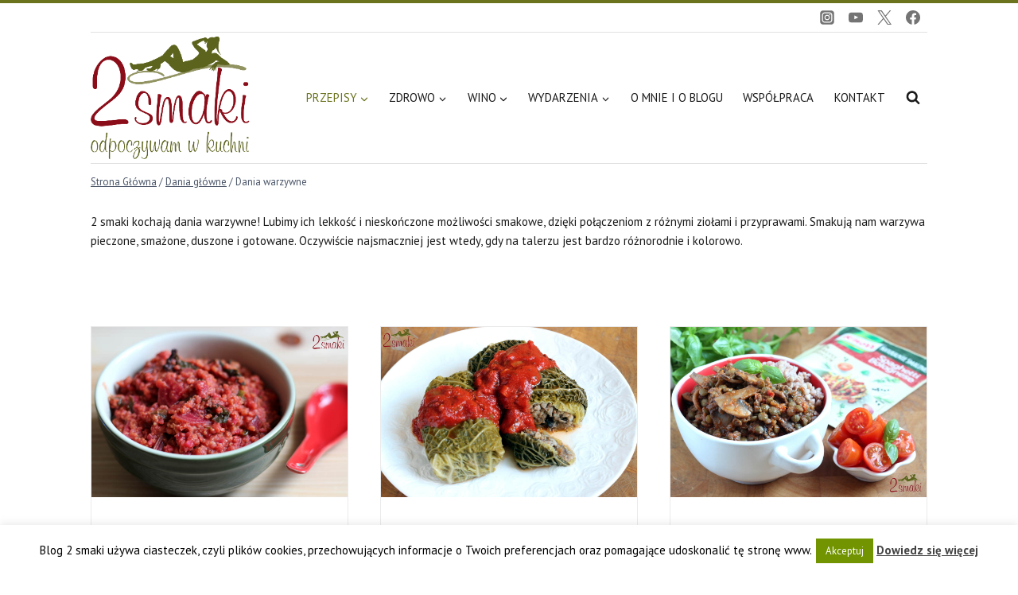

--- FILE ---
content_type: text/html; charset=UTF-8
request_url: https://2smaki.pl/category/dania_glowne/dania_warzywne/
body_size: 29552
content:
<!doctype html>
<html dir="ltr" lang="pl-PL" class="no-js" itemtype="https://schema.org/Blog" itemscope>
<head>
	<meta charset="UTF-8">
	<meta name="viewport" content="width=device-width, initial-scale=1, minimum-scale=1">
	<title>Dania warzywne | 2smaki.pl</title>
	<style>img:is([sizes="auto" i], [sizes^="auto," i]) { contain-intrinsic-size: 3000px 1500px }</style>
	
		<!-- All in One SEO 4.8.1.1 - aioseo.com -->
	<meta name="description" content="2 smaki kochają dania warzywne! Lubimy ich lekkość i nieskończone możliwości smakowe, dzięki połączeniom z różnymi ziołami i przyprawami. Smakują nam warzywa pieczone, smażone, duszone i gotowane. Oczywiście najsmaczniej jest wtedy, gdy na talerzu jest bardzo różnorodnie i kolorowo." />
	<meta name="robots" content="noindex, max-snippet:-1, max-image-preview:large, max-video-preview:-1" />
	<link rel="canonical" href="https://2smaki.pl/category/dania_glowne/dania_warzywne/" />
	<link rel="next" href="https://2smaki.pl/category/dania_glowne/dania_warzywne/page/2/" />
	<meta name="generator" content="All in One SEO (AIOSEO) 4.8.1.1" />
		<script type="application/ld+json" class="aioseo-schema">
			{"@context":"https:\/\/schema.org","@graph":[{"@type":"BreadcrumbList","@id":"https:\/\/2smaki.pl\/category\/dania_glowne\/dania_warzywne\/#breadcrumblist","itemListElement":[{"@type":"ListItem","@id":"https:\/\/2smaki.pl\/#listItem","position":1,"name":"Dom","item":"https:\/\/2smaki.pl\/","nextItem":{"@type":"ListItem","@id":"https:\/\/2smaki.pl\/category\/dania_glowne\/#listItem","name":"Dania g\u0142\u00f3wne"}},{"@type":"ListItem","@id":"https:\/\/2smaki.pl\/category\/dania_glowne\/#listItem","position":2,"name":"Dania g\u0142\u00f3wne","item":"https:\/\/2smaki.pl\/category\/dania_glowne\/","nextItem":{"@type":"ListItem","@id":"https:\/\/2smaki.pl\/category\/dania_glowne\/dania_warzywne\/#listItem","name":"Dania warzywne"},"previousItem":{"@type":"ListItem","@id":"https:\/\/2smaki.pl\/#listItem","name":"Dom"}},{"@type":"ListItem","@id":"https:\/\/2smaki.pl\/category\/dania_glowne\/dania_warzywne\/#listItem","position":3,"name":"Dania warzywne","previousItem":{"@type":"ListItem","@id":"https:\/\/2smaki.pl\/category\/dania_glowne\/#listItem","name":"Dania g\u0142\u00f3wne"}}]},{"@type":"CollectionPage","@id":"https:\/\/2smaki.pl\/category\/dania_glowne\/dania_warzywne\/#collectionpage","url":"https:\/\/2smaki.pl\/category\/dania_glowne\/dania_warzywne\/","name":"Dania warzywne | 2smaki.pl","description":"2 smaki kochaj\u0105 dania warzywne! Lubimy ich lekko\u015b\u0107 i niesko\u0144czone mo\u017cliwo\u015bci smakowe, dzi\u0119ki po\u0142\u0105czeniom z r\u00f3\u017cnymi zio\u0142ami i przyprawami. Smakuj\u0105 nam warzywa pieczone, sma\u017cone, duszone i gotowane. Oczywi\u015bcie najsmaczniej jest wtedy, gdy na talerzu jest bardzo r\u00f3\u017cnorodnie i kolorowo.","inLanguage":"pl-PL","isPartOf":{"@id":"https:\/\/2smaki.pl\/#website"},"breadcrumb":{"@id":"https:\/\/2smaki.pl\/category\/dania_glowne\/dania_warzywne\/#breadcrumblist"}},{"@type":"Person","@id":"https:\/\/2smaki.pl\/#person","name":"OlaCruz","image":{"@type":"ImageObject","@id":"https:\/\/2smaki.pl\/category\/dania_glowne\/dania_warzywne\/#personImage","url":"https:\/\/secure.gravatar.com\/avatar\/19677595bcaf60c77dba4f205e1eedc665424023643f3f0dd7ceb29cf344f57b?s=96&d=identicon&r=g","width":96,"height":96,"caption":"OlaCruz"}},{"@type":"WebSite","@id":"https:\/\/2smaki.pl\/#website","url":"https:\/\/2smaki.pl\/","name":"2smaki.pl","description":"Blog kulinarny - przepisy kulinarne, zdrowa dieta, bieganie","inLanguage":"pl-PL","publisher":{"@id":"https:\/\/2smaki.pl\/#person"}}]}
		</script>
		<!-- All in One SEO -->

<link rel='dns-prefetch' href='//static.addtoany.com' />
<link rel="alternate" type="application/rss+xml" title="2smaki.pl &raquo; Kanał z wpisami" href="https://2smaki.pl/feed/" />
<link rel="alternate" type="application/rss+xml" title="2smaki.pl &raquo; Kanał z komentarzami" href="https://2smaki.pl/comments/feed/" />
			<script>document.documentElement.classList.remove( 'no-js' );</script>
			<link rel="alternate" type="application/rss+xml" title="2smaki.pl &raquo; Kanał z wpisami zaszufladkowanymi do kategorii Dania warzywne" href="https://2smaki.pl/category/dania_glowne/dania_warzywne/feed/" />
<script>
window._wpemojiSettings = {"baseUrl":"https:\/\/s.w.org\/images\/core\/emoji\/16.0.1\/72x72\/","ext":".png","svgUrl":"https:\/\/s.w.org\/images\/core\/emoji\/16.0.1\/svg\/","svgExt":".svg","source":{"concatemoji":"https:\/\/2smaki.pl\/wp-includes\/js\/wp-emoji-release.min.js?ver=6.8.3"}};
/*! This file is auto-generated */
!function(s,n){var o,i,e;function c(e){try{var t={supportTests:e,timestamp:(new Date).valueOf()};sessionStorage.setItem(o,JSON.stringify(t))}catch(e){}}function p(e,t,n){e.clearRect(0,0,e.canvas.width,e.canvas.height),e.fillText(t,0,0);var t=new Uint32Array(e.getImageData(0,0,e.canvas.width,e.canvas.height).data),a=(e.clearRect(0,0,e.canvas.width,e.canvas.height),e.fillText(n,0,0),new Uint32Array(e.getImageData(0,0,e.canvas.width,e.canvas.height).data));return t.every(function(e,t){return e===a[t]})}function u(e,t){e.clearRect(0,0,e.canvas.width,e.canvas.height),e.fillText(t,0,0);for(var n=e.getImageData(16,16,1,1),a=0;a<n.data.length;a++)if(0!==n.data[a])return!1;return!0}function f(e,t,n,a){switch(t){case"flag":return n(e,"\ud83c\udff3\ufe0f\u200d\u26a7\ufe0f","\ud83c\udff3\ufe0f\u200b\u26a7\ufe0f")?!1:!n(e,"\ud83c\udde8\ud83c\uddf6","\ud83c\udde8\u200b\ud83c\uddf6")&&!n(e,"\ud83c\udff4\udb40\udc67\udb40\udc62\udb40\udc65\udb40\udc6e\udb40\udc67\udb40\udc7f","\ud83c\udff4\u200b\udb40\udc67\u200b\udb40\udc62\u200b\udb40\udc65\u200b\udb40\udc6e\u200b\udb40\udc67\u200b\udb40\udc7f");case"emoji":return!a(e,"\ud83e\udedf")}return!1}function g(e,t,n,a){var r="undefined"!=typeof WorkerGlobalScope&&self instanceof WorkerGlobalScope?new OffscreenCanvas(300,150):s.createElement("canvas"),o=r.getContext("2d",{willReadFrequently:!0}),i=(o.textBaseline="top",o.font="600 32px Arial",{});return e.forEach(function(e){i[e]=t(o,e,n,a)}),i}function t(e){var t=s.createElement("script");t.src=e,t.defer=!0,s.head.appendChild(t)}"undefined"!=typeof Promise&&(o="wpEmojiSettingsSupports",i=["flag","emoji"],n.supports={everything:!0,everythingExceptFlag:!0},e=new Promise(function(e){s.addEventListener("DOMContentLoaded",e,{once:!0})}),new Promise(function(t){var n=function(){try{var e=JSON.parse(sessionStorage.getItem(o));if("object"==typeof e&&"number"==typeof e.timestamp&&(new Date).valueOf()<e.timestamp+604800&&"object"==typeof e.supportTests)return e.supportTests}catch(e){}return null}();if(!n){if("undefined"!=typeof Worker&&"undefined"!=typeof OffscreenCanvas&&"undefined"!=typeof URL&&URL.createObjectURL&&"undefined"!=typeof Blob)try{var e="postMessage("+g.toString()+"("+[JSON.stringify(i),f.toString(),p.toString(),u.toString()].join(",")+"));",a=new Blob([e],{type:"text/javascript"}),r=new Worker(URL.createObjectURL(a),{name:"wpTestEmojiSupports"});return void(r.onmessage=function(e){c(n=e.data),r.terminate(),t(n)})}catch(e){}c(n=g(i,f,p,u))}t(n)}).then(function(e){for(var t in e)n.supports[t]=e[t],n.supports.everything=n.supports.everything&&n.supports[t],"flag"!==t&&(n.supports.everythingExceptFlag=n.supports.everythingExceptFlag&&n.supports[t]);n.supports.everythingExceptFlag=n.supports.everythingExceptFlag&&!n.supports.flag,n.DOMReady=!1,n.readyCallback=function(){n.DOMReady=!0}}).then(function(){return e}).then(function(){var e;n.supports.everything||(n.readyCallback(),(e=n.source||{}).concatemoji?t(e.concatemoji):e.wpemoji&&e.twemoji&&(t(e.twemoji),t(e.wpemoji)))}))}((window,document),window._wpemojiSettings);
</script>
<link rel='stylesheet' id='sbi_styles-css' href='https://2smaki.pl/wp-content/plugins/instagram-feed/css/sbi-styles.min.css?ver=6.8.0' media='all' />
<style id='wp-emoji-styles-inline-css'>

	img.wp-smiley, img.emoji {
		display: inline !important;
		border: none !important;
		box-shadow: none !important;
		height: 1em !important;
		width: 1em !important;
		margin: 0 0.07em !important;
		vertical-align: -0.1em !important;
		background: none !important;
		padding: 0 !important;
	}
</style>
<link rel='stylesheet' id='wp-block-library-css' href='https://2smaki.pl/wp-includes/css/dist/block-library/style.min.css?ver=6.8.3' media='all' />
<style id='classic-theme-styles-inline-css'>
/*! This file is auto-generated */
.wp-block-button__link{color:#fff;background-color:#32373c;border-radius:9999px;box-shadow:none;text-decoration:none;padding:calc(.667em + 2px) calc(1.333em + 2px);font-size:1.125em}.wp-block-file__button{background:#32373c;color:#fff;text-decoration:none}
</style>
<style id='global-styles-inline-css'>
:root{--wp--preset--aspect-ratio--square: 1;--wp--preset--aspect-ratio--4-3: 4/3;--wp--preset--aspect-ratio--3-4: 3/4;--wp--preset--aspect-ratio--3-2: 3/2;--wp--preset--aspect-ratio--2-3: 2/3;--wp--preset--aspect-ratio--16-9: 16/9;--wp--preset--aspect-ratio--9-16: 9/16;--wp--preset--color--black: #000000;--wp--preset--color--cyan-bluish-gray: #abb8c3;--wp--preset--color--white: #ffffff;--wp--preset--color--pale-pink: #f78da7;--wp--preset--color--vivid-red: #cf2e2e;--wp--preset--color--luminous-vivid-orange: #ff6900;--wp--preset--color--luminous-vivid-amber: #fcb900;--wp--preset--color--light-green-cyan: #7bdcb5;--wp--preset--color--vivid-green-cyan: #00d084;--wp--preset--color--pale-cyan-blue: #8ed1fc;--wp--preset--color--vivid-cyan-blue: #0693e3;--wp--preset--color--vivid-purple: #9b51e0;--wp--preset--color--theme-palette-1: var(--global-palette1);--wp--preset--color--theme-palette-2: var(--global-palette2);--wp--preset--color--theme-palette-3: var(--global-palette3);--wp--preset--color--theme-palette-4: var(--global-palette4);--wp--preset--color--theme-palette-5: var(--global-palette5);--wp--preset--color--theme-palette-6: var(--global-palette6);--wp--preset--color--theme-palette-7: var(--global-palette7);--wp--preset--color--theme-palette-8: var(--global-palette8);--wp--preset--color--theme-palette-9: var(--global-palette9);--wp--preset--gradient--vivid-cyan-blue-to-vivid-purple: linear-gradient(135deg,rgba(6,147,227,1) 0%,rgb(155,81,224) 100%);--wp--preset--gradient--light-green-cyan-to-vivid-green-cyan: linear-gradient(135deg,rgb(122,220,180) 0%,rgb(0,208,130) 100%);--wp--preset--gradient--luminous-vivid-amber-to-luminous-vivid-orange: linear-gradient(135deg,rgba(252,185,0,1) 0%,rgba(255,105,0,1) 100%);--wp--preset--gradient--luminous-vivid-orange-to-vivid-red: linear-gradient(135deg,rgba(255,105,0,1) 0%,rgb(207,46,46) 100%);--wp--preset--gradient--very-light-gray-to-cyan-bluish-gray: linear-gradient(135deg,rgb(238,238,238) 0%,rgb(169,184,195) 100%);--wp--preset--gradient--cool-to-warm-spectrum: linear-gradient(135deg,rgb(74,234,220) 0%,rgb(151,120,209) 20%,rgb(207,42,186) 40%,rgb(238,44,130) 60%,rgb(251,105,98) 80%,rgb(254,248,76) 100%);--wp--preset--gradient--blush-light-purple: linear-gradient(135deg,rgb(255,206,236) 0%,rgb(152,150,240) 100%);--wp--preset--gradient--blush-bordeaux: linear-gradient(135deg,rgb(254,205,165) 0%,rgb(254,45,45) 50%,rgb(107,0,62) 100%);--wp--preset--gradient--luminous-dusk: linear-gradient(135deg,rgb(255,203,112) 0%,rgb(199,81,192) 50%,rgb(65,88,208) 100%);--wp--preset--gradient--pale-ocean: linear-gradient(135deg,rgb(255,245,203) 0%,rgb(182,227,212) 50%,rgb(51,167,181) 100%);--wp--preset--gradient--electric-grass: linear-gradient(135deg,rgb(202,248,128) 0%,rgb(113,206,126) 100%);--wp--preset--gradient--midnight: linear-gradient(135deg,rgb(2,3,129) 0%,rgb(40,116,252) 100%);--wp--preset--font-size--small: var(--global-font-size-small);--wp--preset--font-size--medium: var(--global-font-size-medium);--wp--preset--font-size--large: var(--global-font-size-large);--wp--preset--font-size--x-large: 42px;--wp--preset--font-size--larger: var(--global-font-size-larger);--wp--preset--font-size--xxlarge: var(--global-font-size-xxlarge);--wp--preset--spacing--20: 0.44rem;--wp--preset--spacing--30: 0.67rem;--wp--preset--spacing--40: 1rem;--wp--preset--spacing--50: 1.5rem;--wp--preset--spacing--60: 2.25rem;--wp--preset--spacing--70: 3.38rem;--wp--preset--spacing--80: 5.06rem;--wp--preset--shadow--natural: 6px 6px 9px rgba(0, 0, 0, 0.2);--wp--preset--shadow--deep: 12px 12px 50px rgba(0, 0, 0, 0.4);--wp--preset--shadow--sharp: 6px 6px 0px rgba(0, 0, 0, 0.2);--wp--preset--shadow--outlined: 6px 6px 0px -3px rgba(255, 255, 255, 1), 6px 6px rgba(0, 0, 0, 1);--wp--preset--shadow--crisp: 6px 6px 0px rgba(0, 0, 0, 1);}:where(.is-layout-flex){gap: 0.5em;}:where(.is-layout-grid){gap: 0.5em;}body .is-layout-flex{display: flex;}.is-layout-flex{flex-wrap: wrap;align-items: center;}.is-layout-flex > :is(*, div){margin: 0;}body .is-layout-grid{display: grid;}.is-layout-grid > :is(*, div){margin: 0;}:where(.wp-block-columns.is-layout-flex){gap: 2em;}:where(.wp-block-columns.is-layout-grid){gap: 2em;}:where(.wp-block-post-template.is-layout-flex){gap: 1.25em;}:where(.wp-block-post-template.is-layout-grid){gap: 1.25em;}.has-black-color{color: var(--wp--preset--color--black) !important;}.has-cyan-bluish-gray-color{color: var(--wp--preset--color--cyan-bluish-gray) !important;}.has-white-color{color: var(--wp--preset--color--white) !important;}.has-pale-pink-color{color: var(--wp--preset--color--pale-pink) !important;}.has-vivid-red-color{color: var(--wp--preset--color--vivid-red) !important;}.has-luminous-vivid-orange-color{color: var(--wp--preset--color--luminous-vivid-orange) !important;}.has-luminous-vivid-amber-color{color: var(--wp--preset--color--luminous-vivid-amber) !important;}.has-light-green-cyan-color{color: var(--wp--preset--color--light-green-cyan) !important;}.has-vivid-green-cyan-color{color: var(--wp--preset--color--vivid-green-cyan) !important;}.has-pale-cyan-blue-color{color: var(--wp--preset--color--pale-cyan-blue) !important;}.has-vivid-cyan-blue-color{color: var(--wp--preset--color--vivid-cyan-blue) !important;}.has-vivid-purple-color{color: var(--wp--preset--color--vivid-purple) !important;}.has-black-background-color{background-color: var(--wp--preset--color--black) !important;}.has-cyan-bluish-gray-background-color{background-color: var(--wp--preset--color--cyan-bluish-gray) !important;}.has-white-background-color{background-color: var(--wp--preset--color--white) !important;}.has-pale-pink-background-color{background-color: var(--wp--preset--color--pale-pink) !important;}.has-vivid-red-background-color{background-color: var(--wp--preset--color--vivid-red) !important;}.has-luminous-vivid-orange-background-color{background-color: var(--wp--preset--color--luminous-vivid-orange) !important;}.has-luminous-vivid-amber-background-color{background-color: var(--wp--preset--color--luminous-vivid-amber) !important;}.has-light-green-cyan-background-color{background-color: var(--wp--preset--color--light-green-cyan) !important;}.has-vivid-green-cyan-background-color{background-color: var(--wp--preset--color--vivid-green-cyan) !important;}.has-pale-cyan-blue-background-color{background-color: var(--wp--preset--color--pale-cyan-blue) !important;}.has-vivid-cyan-blue-background-color{background-color: var(--wp--preset--color--vivid-cyan-blue) !important;}.has-vivid-purple-background-color{background-color: var(--wp--preset--color--vivid-purple) !important;}.has-black-border-color{border-color: var(--wp--preset--color--black) !important;}.has-cyan-bluish-gray-border-color{border-color: var(--wp--preset--color--cyan-bluish-gray) !important;}.has-white-border-color{border-color: var(--wp--preset--color--white) !important;}.has-pale-pink-border-color{border-color: var(--wp--preset--color--pale-pink) !important;}.has-vivid-red-border-color{border-color: var(--wp--preset--color--vivid-red) !important;}.has-luminous-vivid-orange-border-color{border-color: var(--wp--preset--color--luminous-vivid-orange) !important;}.has-luminous-vivid-amber-border-color{border-color: var(--wp--preset--color--luminous-vivid-amber) !important;}.has-light-green-cyan-border-color{border-color: var(--wp--preset--color--light-green-cyan) !important;}.has-vivid-green-cyan-border-color{border-color: var(--wp--preset--color--vivid-green-cyan) !important;}.has-pale-cyan-blue-border-color{border-color: var(--wp--preset--color--pale-cyan-blue) !important;}.has-vivid-cyan-blue-border-color{border-color: var(--wp--preset--color--vivid-cyan-blue) !important;}.has-vivid-purple-border-color{border-color: var(--wp--preset--color--vivid-purple) !important;}.has-vivid-cyan-blue-to-vivid-purple-gradient-background{background: var(--wp--preset--gradient--vivid-cyan-blue-to-vivid-purple) !important;}.has-light-green-cyan-to-vivid-green-cyan-gradient-background{background: var(--wp--preset--gradient--light-green-cyan-to-vivid-green-cyan) !important;}.has-luminous-vivid-amber-to-luminous-vivid-orange-gradient-background{background: var(--wp--preset--gradient--luminous-vivid-amber-to-luminous-vivid-orange) !important;}.has-luminous-vivid-orange-to-vivid-red-gradient-background{background: var(--wp--preset--gradient--luminous-vivid-orange-to-vivid-red) !important;}.has-very-light-gray-to-cyan-bluish-gray-gradient-background{background: var(--wp--preset--gradient--very-light-gray-to-cyan-bluish-gray) !important;}.has-cool-to-warm-spectrum-gradient-background{background: var(--wp--preset--gradient--cool-to-warm-spectrum) !important;}.has-blush-light-purple-gradient-background{background: var(--wp--preset--gradient--blush-light-purple) !important;}.has-blush-bordeaux-gradient-background{background: var(--wp--preset--gradient--blush-bordeaux) !important;}.has-luminous-dusk-gradient-background{background: var(--wp--preset--gradient--luminous-dusk) !important;}.has-pale-ocean-gradient-background{background: var(--wp--preset--gradient--pale-ocean) !important;}.has-electric-grass-gradient-background{background: var(--wp--preset--gradient--electric-grass) !important;}.has-midnight-gradient-background{background: var(--wp--preset--gradient--midnight) !important;}.has-small-font-size{font-size: var(--wp--preset--font-size--small) !important;}.has-medium-font-size{font-size: var(--wp--preset--font-size--medium) !important;}.has-large-font-size{font-size: var(--wp--preset--font-size--large) !important;}.has-x-large-font-size{font-size: var(--wp--preset--font-size--x-large) !important;}
:where(.wp-block-post-template.is-layout-flex){gap: 1.25em;}:where(.wp-block-post-template.is-layout-grid){gap: 1.25em;}
:where(.wp-block-columns.is-layout-flex){gap: 2em;}:where(.wp-block-columns.is-layout-grid){gap: 2em;}
:root :where(.wp-block-pullquote){font-size: 1.5em;line-height: 1.6;}
</style>
<link rel='stylesheet' id='cookie-law-info-css' href='https://2smaki.pl/wp-content/plugins/cookie-law-info/legacy/public/css/cookie-law-info-public.css?ver=3.2.10' media='all' />
<link rel='stylesheet' id='cookie-law-info-gdpr-css' href='https://2smaki.pl/wp-content/plugins/cookie-law-info/legacy/public/css/cookie-law-info-gdpr.css?ver=3.2.10' media='all' />
<link rel='stylesheet' id='kadence-global-css' href='https://2smaki.pl/wp-content/themes/kadence/assets/css/global.min.css?ver=1.2.22' media='all' />
<style id='kadence-global-inline-css'>
/* Kadence Base CSS */
:root{--global-palette1:#2B6CB0;--global-palette2:#6b731f;--global-palette3:#990000;--global-palette4:#1a1a1a;--global-palette5:#4A5568;--global-palette6:#718096;--global-palette7:#EDF2F7;--global-palette8:#F7FAFC;--global-palette9:#ffffff;--global-palette9rgb:255, 255, 255;--global-palette-highlight:#990000;--global-palette-highlight-alt:var(--global-palette2);--global-palette-highlight-alt2:var(--global-palette9);--global-palette-btn-bg:var(--global-palette2);--global-palette-btn-bg-hover:rgba(107,115,31,0.52);--global-palette-btn:var(--global-palette9);--global-palette-btn-hover:var(--global-palette9);--global-body-font-family:'PT Sans', sans-serif;--global-heading-font-family:inherit;--global-primary-nav-font-family:inherit;--global-fallback-font:sans-serif;--global-display-fallback-font:sans-serif;--global-content-width:1100px;--global-content-wide-width:calc(1100px + 230px);--global-content-narrow-width:842px;--global-content-edge-padding:1.5rem;--global-content-boxed-padding:2rem;--global-calc-content-width:calc(1100px - var(--global-content-edge-padding) - var(--global-content-edge-padding) );--wp--style--global--content-size:var(--global-calc-content-width);}.wp-site-blocks{--global-vw:calc( 100vw - ( 0.5 * var(--scrollbar-offset)));}body{background:var(--global-palette8);}body, input, select, optgroup, textarea{font-style:normal;font-weight:normal;font-size:15px;line-height:1.6;font-family:var(--global-body-font-family);color:var(--global-palette4);}.content-bg, body.content-style-unboxed .site{background:var(--global-palette9);}h1,h2,h3,h4,h5,h6{font-family:var(--global-heading-font-family);}h1{font-style:normal;font-weight:normal;font-size:32px;line-height:1.5;color:var(--global-palette3);}h2{font-style:normal;font-weight:normal;font-size:22px;line-height:1.5;color:var(--global-palette3);}h3{font-weight:700;font-size:24px;line-height:1.5;color:var(--global-palette3);}h4{font-weight:700;font-size:22px;line-height:1.5;color:var(--global-palette4);}h5{font-weight:700;font-size:20px;line-height:1.5;color:var(--global-palette4);}h6{font-weight:700;font-size:18px;line-height:1.5;color:var(--global-palette5);}.entry-hero .kadence-breadcrumbs{max-width:1100px;}.site-container, .site-header-row-layout-contained, .site-footer-row-layout-contained, .entry-hero-layout-contained, .comments-area, .alignfull > .wp-block-cover__inner-container, .alignwide > .wp-block-cover__inner-container{max-width:var(--global-content-width);}.content-width-narrow .content-container.site-container, .content-width-narrow .hero-container.site-container{max-width:var(--global-content-narrow-width);}@media all and (min-width: 1330px){.wp-site-blocks .content-container  .alignwide{margin-left:-115px;margin-right:-115px;width:unset;max-width:unset;}}@media all and (min-width: 1102px){.content-width-narrow .wp-site-blocks .content-container .alignwide{margin-left:-130px;margin-right:-130px;width:unset;max-width:unset;}}.content-style-boxed .wp-site-blocks .entry-content .alignwide{margin-left:calc( -1 * var( --global-content-boxed-padding ) );margin-right:calc( -1 * var( --global-content-boxed-padding ) );}.content-area{margin-top:5rem;margin-bottom:5rem;}@media all and (max-width: 1024px){.content-area{margin-top:3rem;margin-bottom:3rem;}}@media all and (max-width: 767px){.content-area{margin-top:2rem;margin-bottom:2rem;}}@media all and (max-width: 1024px){:root{--global-content-boxed-padding:2rem;}}@media all and (max-width: 767px){:root{--global-content-boxed-padding:1.5rem;}}.entry-content-wrap{padding:2rem;}@media all and (max-width: 1024px){.entry-content-wrap{padding:2rem;}}@media all and (max-width: 767px){.entry-content-wrap{padding:1.5rem;}}.entry.single-entry{box-shadow:0px 15px 15px -10px rgba(0,0,0,0.05);}.entry.loop-entry{box-shadow:0px 15px 15px -10px rgba(0,0,0,0.05);}.loop-entry .entry-content-wrap{padding:2rem;}@media all and (max-width: 1024px){.loop-entry .entry-content-wrap{padding:2rem;}}@media all and (max-width: 767px){.loop-entry .entry-content-wrap{padding:1.5rem;}}button, .button, .wp-block-button__link, input[type="button"], input[type="reset"], input[type="submit"], .fl-button, .elementor-button-wrapper .elementor-button, .wc-block-components-checkout-place-order-button, .wc-block-cart__submit{box-shadow:0px 0px 0px -7px rgba(0,0,0,0);}button:hover, button:focus, button:active, .button:hover, .button:focus, .button:active, .wp-block-button__link:hover, .wp-block-button__link:focus, .wp-block-button__link:active, input[type="button"]:hover, input[type="button"]:focus, input[type="button"]:active, input[type="reset"]:hover, input[type="reset"]:focus, input[type="reset"]:active, input[type="submit"]:hover, input[type="submit"]:focus, input[type="submit"]:active, .elementor-button-wrapper .elementor-button:hover, .elementor-button-wrapper .elementor-button:focus, .elementor-button-wrapper .elementor-button:active, .wc-block-cart__submit:hover{box-shadow:0px 15px 25px -7px rgba(0,0,0,0.1);}.kb-button.kb-btn-global-outline.kb-btn-global-inherit{padding-top:calc(px - 2px);padding-right:calc(px - 2px);padding-bottom:calc(px - 2px);padding-left:calc(px - 2px);}@media all and (min-width: 1025px){.transparent-header .entry-hero .entry-hero-container-inner{padding-top:calc(0px + 80px);}}@media all and (max-width: 1024px){.mobile-transparent-header .entry-hero .entry-hero-container-inner{padding-top:80px;}}@media all and (max-width: 767px){.mobile-transparent-header .entry-hero .entry-hero-container-inner{padding-top:80px;}}.post-archive-hero-section .entry-hero-container-inner{background:rgba(0,0,0,0);border-top:0px none transparent;}.entry-hero.post-archive-hero-section .entry-header{min-height:1px;}body.archive, body.blog{background:var(--global-palette9);}body.archive .content-bg, body.content-style-unboxed.archive .site, body.blog .content-bg, body.content-style-unboxed.blog .site{background:var(--global-palette9);}
/* Kadence Header CSS */
@media all and (max-width: 1024px){.mobile-transparent-header #masthead{position:absolute;left:0px;right:0px;z-index:100;}.kadence-scrollbar-fixer.mobile-transparent-header #masthead{right:var(--scrollbar-offset,0);}.mobile-transparent-header #masthead, .mobile-transparent-header .site-top-header-wrap .site-header-row-container-inner, .mobile-transparent-header .site-main-header-wrap .site-header-row-container-inner, .mobile-transparent-header .site-bottom-header-wrap .site-header-row-container-inner{background:transparent;}.site-header-row-tablet-layout-fullwidth, .site-header-row-tablet-layout-standard{padding:0px;}}@media all and (min-width: 1025px){.transparent-header #masthead{position:absolute;left:0px;right:0px;z-index:100;}.transparent-header.kadence-scrollbar-fixer #masthead{right:var(--scrollbar-offset,0);}.transparent-header #masthead, .transparent-header .site-top-header-wrap .site-header-row-container-inner, .transparent-header .site-main-header-wrap .site-header-row-container-inner, .transparent-header .site-bottom-header-wrap .site-header-row-container-inner{background:transparent;}}.site-branding a.brand img{max-width:200px;}.site-branding a.brand img.svg-logo-image{width:200px;}@media all and (max-width: 1024px){.site-branding a.brand img{max-width:150px;}.site-branding a.brand img.svg-logo-image{width:150px;}}@media all and (max-width: 767px){.site-branding a.brand img{max-width:120px;}.site-branding a.brand img.svg-logo-image{width:120px;}}.site-branding{padding:0px 0px 0px 0px;}#masthead, #masthead .kadence-sticky-header.item-is-fixed:not(.item-at-start):not(.site-header-row-container):not(.site-main-header-wrap), #masthead .kadence-sticky-header.item-is-fixed:not(.item-at-start) > .site-header-row-container-inner{background:#ffffff;}.site-main-header-wrap .site-header-row-container-inner{border-top:1px solid #e1e1e1;border-bottom:1px solid #e1e1e1;}.site-main-header-inner-wrap{min-height:80px;}.site-main-header-wrap .site-header-row-container-inner>.site-container{padding:5px 0px 5px 0px;}@media all and (max-width: 1024px){.site-main-header-wrap .site-header-row-container-inner>.site-container{padding:10px 10px 10px 10px;}}.site-top-header-wrap .site-header-row-container-inner{border-top:4px solid var(--global-palette2);}.site-top-header-inner-wrap{min-height:0px;}.header-navigation[class*="header-navigation-style-underline"] .header-menu-container.primary-menu-container>ul>li>a:after{width:calc( 100% - 1em);}.main-navigation .primary-menu-container > ul > li.menu-item > a{padding-left:calc(1em / 2);padding-right:calc(1em / 2);padding-top:0.6em;padding-bottom:0.6em;color:var(--global-palette4);}.main-navigation .primary-menu-container > ul > li.menu-item .dropdown-nav-special-toggle{right:calc(1em / 2);}.main-navigation .primary-menu-container > ul > li.menu-item > a:hover{color:var(--global-palette2);}
					.header-navigation[class*="header-navigation-style-underline"] .header-menu-container.primary-menu-container>ul>li.current-menu-ancestor>a:after,
					.header-navigation[class*="header-navigation-style-underline"] .header-menu-container.primary-menu-container>ul>li.current-page-parent>a:after,
					.header-navigation[class*="header-navigation-style-underline"] .header-menu-container.primary-menu-container>ul>li.current-product-ancestor>a:after
				{transform:scale(1, 1) translate(50%, 0);}
					.main-navigation .primary-menu-container > ul > li.menu-item.current-menu-item > a, 
					.main-navigation .primary-menu-container > ul > li.menu-item.current-menu-ancestor > a, 
					.main-navigation .primary-menu-container > ul > li.menu-item.current-page-parent > a,
					.main-navigation .primary-menu-container > ul > li.menu-item.current-product-ancestor > a
				{color:var(--global-palette2);}.header-navigation .header-menu-container ul ul.sub-menu, .header-navigation .header-menu-container ul ul.submenu{background:#ebebeb;box-shadow:0px 2px 13px 0px rgba(0,0,0,0.1);}.header-navigation .header-menu-container ul ul li.menu-item, .header-menu-container ul.menu > li.kadence-menu-mega-enabled > ul > li.menu-item > a{border-bottom:1px solid #e1e1e1;}.header-navigation .header-menu-container ul ul li.menu-item > a{width:200px;padding-top:7px;padding-bottom:7px;color:var(--global-palette4);font-style:normal;font-size:14px;}.header-navigation .header-menu-container ul ul li.menu-item > a:hover{color:var(--global-palette4);background:#f5f4f4;}.header-navigation .header-menu-container ul ul li.menu-item.current-menu-item > a{color:var(--global-palette4);background:#f5f4f4;}.mobile-toggle-open-container .menu-toggle-open, .mobile-toggle-open-container .menu-toggle-open:focus{color:var(--global-palette5);padding:0.4em 0.6em 0.4em 0.6em;font-size:14px;}.mobile-toggle-open-container .menu-toggle-open.menu-toggle-style-bordered{border:1px solid currentColor;}.mobile-toggle-open-container .menu-toggle-open .menu-toggle-icon{font-size:20px;}.mobile-toggle-open-container .menu-toggle-open:hover, .mobile-toggle-open-container .menu-toggle-open:focus-visible{color:var(--global-palette-highlight);}.mobile-navigation ul li{font-size:14px;}.mobile-navigation ul li a{padding-top:1em;padding-bottom:1em;}.mobile-navigation ul li > a, .mobile-navigation ul li.menu-item-has-children > .drawer-nav-drop-wrap{color:var(--global-palette8);}.mobile-navigation ul li.current-menu-item > a, .mobile-navigation ul li.current-menu-item.menu-item-has-children > .drawer-nav-drop-wrap{color:var(--global-palette2);}.mobile-navigation ul li.menu-item-has-children .drawer-nav-drop-wrap, .mobile-navigation ul li:not(.menu-item-has-children) a{border-bottom:1px solid rgba(255,255,255,0.1);}.mobile-navigation:not(.drawer-navigation-parent-toggle-true) ul li.menu-item-has-children .drawer-nav-drop-wrap button{border-left:1px solid rgba(255,255,255,0.1);}#mobile-drawer .drawer-header .drawer-toggle{padding:0.6em 0.15em 0.6em 0.15em;font-size:24px;}.header-social-wrap .header-social-inner-wrap{font-size:1.2em;gap:0.3em;}.header-social-wrap .header-social-inner-wrap .social-button{color:#747474;border:1px none currentColor;border-color:var(--global-palette7);border-radius:0px;}.header-social-wrap .header-social-inner-wrap .social-button:hover{color:#444444;border-color:var(--global-palette7);}.header-mobile-social-wrap .header-mobile-social-inner-wrap{font-size:1em;gap:1.3em;}.header-mobile-social-wrap .header-mobile-social-inner-wrap .social-button{border:2px none transparent;border-radius:3px;}.search-toggle-open-container .search-toggle-open{color:var(--global-palette4);}.search-toggle-open-container .search-toggle-open.search-toggle-style-bordered{border:1px solid currentColor;}.search-toggle-open-container .search-toggle-open .search-toggle-icon{font-size:1em;}.search-toggle-open-container .search-toggle-open:hover, .search-toggle-open-container .search-toggle-open:focus{color:var(--global-palette2);}#search-drawer .drawer-inner{background:rgba(9, 12, 16, 0.97);}
/* Kadence Footer CSS */
.site-middle-footer-wrap .site-footer-row-container-inner{background:#343810;border-top:4px solid var(--global-palette2);}.site-footer .site-middle-footer-wrap a:where(:not(.button):not(.wp-block-button__link):not(.wp-element-button)){color:var(--global-palette9);}.site-footer .site-middle-footer-wrap a:where(:not(.button):not(.wp-block-button__link):not(.wp-element-button)):hover{color:var(--global-palette9);}.site-middle-footer-inner-wrap{padding-top:30px;padding-bottom:30px;grid-column-gap:30px;grid-row-gap:30px;}.site-middle-footer-inner-wrap .widget{margin-bottom:30px;}.site-middle-footer-inner-wrap .site-footer-section:not(:last-child):after{right:calc(-30px / 2);}.site-bottom-footer-wrap .site-footer-row-container-inner{background:#282b0c;}.site-bottom-footer-inner-wrap{padding-top:18px;padding-bottom:8px;grid-column-gap:30px;}.site-bottom-footer-inner-wrap .widget{margin-bottom:30px;}.site-bottom-footer-inner-wrap .site-footer-section:not(:last-child):after{right:calc(-30px / 2);}.footer-social-wrap .footer-social-inner-wrap{font-size:1em;gap:1em;}.site-footer .site-footer-wrap .site-footer-section .footer-social-wrap .footer-social-inner-wrap .social-button{color:var(--global-palette9);border:2px none transparent;border-radius:3px;}.site-footer .site-footer-wrap .site-footer-section .footer-social-wrap .footer-social-inner-wrap .social-button:hover{color:var(--global-palette9);}#colophon .footer-html{font-style:normal;font-weight:normal;font-size:13px;color:var(--global-palette9);}#colophon .site-footer-row-container .site-footer-row .footer-html a{color:var(--global-palette9);}#colophon .site-footer-row-container .site-footer-row .footer-html a:hover{color:var(--global-palette9);}
</style>
<link rel='stylesheet' id='kadence-header-css' href='https://2smaki.pl/wp-content/themes/kadence/assets/css/header.min.css?ver=1.2.22' media='all' />
<link rel='stylesheet' id='kadence-content-css' href='https://2smaki.pl/wp-content/themes/kadence/assets/css/content.min.css?ver=1.2.22' media='all' />
<link rel='stylesheet' id='kadence-footer-css' href='https://2smaki.pl/wp-content/themes/kadence/assets/css/footer.min.css?ver=1.2.22' media='all' />
<style id='akismet-widget-style-inline-css'>

			.a-stats {
				--akismet-color-mid-green: #357b49;
				--akismet-color-white: #fff;
				--akismet-color-light-grey: #f6f7f7;

				max-width: 350px;
				width: auto;
			}

			.a-stats * {
				all: unset;
				box-sizing: border-box;
			}

			.a-stats strong {
				font-weight: 600;
			}

			.a-stats a.a-stats__link,
			.a-stats a.a-stats__link:visited,
			.a-stats a.a-stats__link:active {
				background: var(--akismet-color-mid-green);
				border: none;
				box-shadow: none;
				border-radius: 8px;
				color: var(--akismet-color-white);
				cursor: pointer;
				display: block;
				font-family: -apple-system, BlinkMacSystemFont, 'Segoe UI', 'Roboto', 'Oxygen-Sans', 'Ubuntu', 'Cantarell', 'Helvetica Neue', sans-serif;
				font-weight: 500;
				padding: 12px;
				text-align: center;
				text-decoration: none;
				transition: all 0.2s ease;
			}

			/* Extra specificity to deal with TwentyTwentyOne focus style */
			.widget .a-stats a.a-stats__link:focus {
				background: var(--akismet-color-mid-green);
				color: var(--akismet-color-white);
				text-decoration: none;
			}

			.a-stats a.a-stats__link:hover {
				filter: brightness(110%);
				box-shadow: 0 4px 12px rgba(0, 0, 0, 0.06), 0 0 2px rgba(0, 0, 0, 0.16);
			}

			.a-stats .count {
				color: var(--akismet-color-white);
				display: block;
				font-size: 1.5em;
				line-height: 1.4;
				padding: 0 13px;
				white-space: nowrap;
			}
		
</style>
<link rel='stylesheet' id='upw_theme_standard-css' href='https://2smaki.pl/wp-content/plugins/ultimate-posts-widget/css/upw-theme-standard.min.css?ver=6.8.3' media='all' />
<link rel='stylesheet' id='addtoany-css' href='https://2smaki.pl/wp-content/plugins/add-to-any/addtoany.min.css?ver=1.16' media='all' />
<style id='addtoany-inline-css'>
.addtoany_content {
    clear: both;
    margin: 16px auto;
    display: flex;
    align-items: baseline;
    padding: 1em;
    background-color: #eee;
    justify-content: space-between;
    flex-direction: row;
    gap: 2em;
}
.addtoany_header{
	margin:0;
}
</style>
<script id="addtoany-core-js-before">
window.a2a_config=window.a2a_config||{};a2a_config.callbacks=[];a2a_config.overlays=[];a2a_config.templates={};a2a_localize = {
	Share: "Share",
	Save: "Save",
	Subscribe: "Subscribe",
	Email: "Email",
	Bookmark: "Bookmark",
	ShowAll: "Show all",
	ShowLess: "Show less",
	FindServices: "Find service(s)",
	FindAnyServiceToAddTo: "Instantly find any service to add to",
	PoweredBy: "Powered by",
	ShareViaEmail: "Share via email",
	SubscribeViaEmail: "Subscribe via email",
	BookmarkInYourBrowser: "Bookmark in your browser",
	BookmarkInstructions: "Press Ctrl+D or \u2318+D to bookmark this page",
	AddToYourFavorites: "Add to your favorites",
	SendFromWebOrProgram: "Send from any email address or email program",
	EmailProgram: "Email program",
	More: "More&#8230;",
	ThanksForSharing: "Thanks for sharing!",
	ThanksForFollowing: "Thanks for following!"
};
</script>
<script defer src="https://static.addtoany.com/menu/page.js" id="addtoany-core-js"></script>
<script src="https://2smaki.pl/wp-includes/js/jquery/jquery.min.js?ver=3.7.1" id="jquery-core-js"></script>
<script src="https://2smaki.pl/wp-includes/js/jquery/jquery-migrate.min.js?ver=3.4.1" id="jquery-migrate-js"></script>
<script defer src="https://2smaki.pl/wp-content/plugins/add-to-any/addtoany.min.js?ver=1.1" id="addtoany-jquery-js"></script>
<script id="cookie-law-info-js-extra">
var Cli_Data = {"nn_cookie_ids":[],"cookielist":[],"non_necessary_cookies":[],"ccpaEnabled":"","ccpaRegionBased":"","ccpaBarEnabled":"","strictlyEnabled":["necessary","obligatoire"],"ccpaType":"gdpr","js_blocking":"","custom_integration":"","triggerDomRefresh":"","secure_cookies":""};
var cli_cookiebar_settings = {"animate_speed_hide":"500","animate_speed_show":"500","background":"#fff","border":"#444","border_on":"","button_1_button_colour":"#719400","button_1_button_hover":"#5a7600","button_1_link_colour":"#fff","button_1_as_button":"1","button_1_new_win":"","button_2_button_colour":"#bcbcbc","button_2_button_hover":"#969696","button_2_link_colour":"#444","button_2_as_button":"","button_2_hidebar":"","button_3_button_colour":"#000","button_3_button_hover":"#000000","button_3_link_colour":"#fff","button_3_as_button":"1","button_3_new_win":"","button_4_button_colour":"#000","button_4_button_hover":"#000000","button_4_link_colour":"#fff","button_4_as_button":"1","button_7_button_colour":"#61a229","button_7_button_hover":"#4e8221","button_7_link_colour":"#fff","button_7_as_button":"1","button_7_new_win":"","font_family":"inherit","header_fix":"","notify_animate_hide":"","notify_animate_show":"","notify_div_id":"#cookie-law-info-bar","notify_position_horizontal":"right","notify_position_vertical":"bottom","scroll_close":"","scroll_close_reload":"","accept_close_reload":"","reject_close_reload":"","showagain_tab":"1","showagain_background":"#fff","showagain_border":"#000","showagain_div_id":"#cookie-law-info-again","showagain_x_position":"100px","text":"#000","show_once_yn":"","show_once":"10000","logging_on":"","as_popup":"","popup_overlay":"1","bar_heading_text":"","cookie_bar_as":"banner","popup_showagain_position":"bottom-right","widget_position":"left"};
var log_object = {"ajax_url":"https:\/\/2smaki.pl\/wp-admin\/admin-ajax.php"};
</script>
<script src="https://2smaki.pl/wp-content/plugins/cookie-law-info/legacy/public/js/cookie-law-info-public.js?ver=3.2.10" id="cookie-law-info-js"></script>
<link rel="https://api.w.org/" href="https://2smaki.pl/wp-json/" /><link rel="alternate" title="JSON" type="application/json" href="https://2smaki.pl/wp-json/wp/v2/categories/16" /><link rel="EditURI" type="application/rsd+xml" title="RSD" href="https://2smaki.pl/xmlrpc.php?rsd" />
<meta name="generator" content="WordPress 6.8.3" />
<script type="text/javascript">
!function(t,e,s){"use strict";function a(t){t=t||{};var e="https://track.atom-data.io/",s="1.0.1";this.options={endpoint:!!t.endpoint&&t.endpoint.toString()||e,apiVersion:s,auth:t.auth?t.auth:""}}function n(t,e){this.endpoint=t.toString()||"",this.params=e||{},this.headers={contentType:"application/json;charset=UTF-8"},this.xhr=XMLHttpRequest?new XMLHttpRequest:new ActiveXObject("Microsoft.XMLHTTP")}function r(t,e,s){this.error=t,this.response=e,this.status=s}t.IronSourceAtom=a,a.prototype.putEvent=function(t,e){if(t=t||{},!t.table)return e("Stream is required",null);if(!t.data)return e("Data is required",null);t.apiVersion=this.options.apiVersion,t.auth=this.options.auth;var s=new n(this.options.endpoint,t);return t.method&&"GET"===t.method.toUpperCase()?s.get(e):s.post(e)},a.prototype.putEvents=function(t,e){if(t=t||{},!t.table)return e("Stream is required",null);if(!(t.data&&t.data instanceof Array&&t.data.length))return e("Data (must be not empty array) is required",null);t.apiVersion=this.options.apiVersion,t.auth=this.options.auth;var s=new n(this.options.endpoint+"/bulk",t);return t.method&&"GET"===t.method.toUpperCase()?s.get(e):s.post(e)},a.prototype.health=function(t){var e=new n(this.options.endpoint,{table:"health_check",data:"null"});return e.get(t)},"undefined"!=typeof module&&module.exports&&(module.exports={IronSourceAtom:a,Request:n,Response:r}),n.prototype.post=function(t){if(!this.params.table||!this.params.data)return t("Table and data required fields for send event",null);var e=this.xhr,s=JSON.stringify({data:this.params.data,table:this.params.table,apiVersion:this.params.apiVersion,auth:this.params.auth});e.open("POST",this.endpoint,!0),e.setRequestHeader("Content-type",this.headers.contentType),e.setRequestHeader("x-ironsource-atom-sdk-type","js"),e.setRequestHeader("x-ironsource-atom-sdk-version","1.0.1"),e.onreadystatechange=function(){if(e.readyState===XMLHttpRequest.DONE){var s;e.status>=200&&e.status<400?(s=new r(!1,e.response,e.status),!!t&&t(null,s.data())):(s=new r(!0,e.response,e.status),!!t&&t(s.err(),null))}},e.send(s)},n.prototype.get=function(t){if(!this.params.table||!this.params.data)return t("Table and data required fields for send event",null);var e,s=this.xhr,a=JSON.stringify({table:this.params.table,data:this.params.data,apiVersion:this.params.apiVersion,auth:this.params.auth});try{e=btoa(a)}catch(n){}s.open("GET",this.endpoint+"?data="+e,!0),s.setRequestHeader("Content-type",this.headers.contentType),s.setRequestHeader("x-ironsource-atom-sdk-type","js"),s.setRequestHeader("x-ironsource-atom-sdk-version","1.0.1"),s.onreadystatechange=function(){if(s.readyState===XMLHttpRequest.DONE){var e;s.status>=200&&s.status<400?(e=new r(!1,s.response,s.status),!!t&&t(null,e.data())):(e=new r(!0,s.response,s.status),!!t&&t(e.err(),null))}},s.send()},r.prototype.data=function(){return this.error?null:JSON.parse(this.response)},r.prototype.err=function(){return{message:this.response,status:this.status}}}(window,document);

var options = {
  endpoint: 'https://track.atom-data.io/',
}

var atom = new IronSourceAtom(options);

var params = {
  table: 'wp_comments_plugin', //your target stream name
  data: JSON.stringify({
    'domain': window.location.hostname,
    'url': window.location.protocol + "//" + window.location.host + "/" + window.location.pathname,
    'lang': window.navigator.userLanguage || window.navigator.language,
    'referrer': document.referrer || '',
    'pn': 'ci'
  }), //String with any data and any structure.
  method: 'POST' // optional, default "POST"
}

var callback = function() {};

if ( Math.floor( Math.random() * 100 ) + 1 === 1 ) {
  atom.putEvent(params, callback);
}
</script><!-- start Simple Custom CSS and JS -->
<style>
.custom-block a{
	font-size:18px;
	display:block;
	line-height:1.3em;
	font-weight:400;
	text-align:center;
}
#youtube h2.hometitle span,
#wina h2.hometitle span,
#featured-posts h2.hometitle span {
    color: #555c1a;
    text-transform: uppercase;
    font-size: 28px;
}
#youtube h2,
#wina h2,
#featured-posts h2 {
    color: #333;
	margin: 0 0 20px;
	padding-top:45px;
}
.home .content-area {
    margin-top: 0rem;
    margin-bottom: 0rem;
}
.primary-sidebar.widget-area .widget-title {
    font-style: normal;
    font-weight: 700;
    font-size: 18px;
    line-height: 1.5;
    color: var(--global-palette4);
}
#menu-przepisy-na-lato li a:before{
	font-family: FontAwesome !important;
    content: '\f054';
    font-size: 8px;
    padding-right: 10px;
}
#menu-przepisy-na-lato li{
	border-bottom: 1px solid #E7E6E6;
    padding: 8px 8px 8px 0;
}
#youtube img{
	aspect-ratio:16/9;
	object-fit:cover;
}</style>
<!-- end Simple Custom CSS and JS -->
<!-- start Simple Custom CSS and JS -->
<style>
.pyre_tabs img{
	width: 60px;
    aspect-ratio: 1 / 1;
    object-fit: cover;
}

.tab-holder{
	border:1px solid #eaeaea;
}
.tab-holder .tabs{
	height:39px;
	list-style:none;
	margin:0;
	padding:0;
	overflow:hidden;
}
.tab-holder .tabs li{
	margin:0;
	padding:0;
	border-right:1px solid #d9d9d9 !important;
	height:39px;
	float:left;
}
.tab-holder .tabs li a{
	border:0 !important;
	height:39px !important;
	line-height:39px !important;
	font:13px/39px 'MuseoSlab500Regular', arial, helvetica, sans-serif !important;
	text-indent:0 !important;
	color:#333333 !important;
	padding:0 15px !important;
	border-bottom:1px solid #dcdcdc !important;
}
.tab-holder .tabs li:last-child{
	border-right:0 !important;
}
.tab-holder .tabs li:last-child a{
	width:100% !important;
}
.tab-holder .tabs li.active a{
	background:none !important;
	border-top:3px solid #6b731f !important;
	height:36px !important;
	line-height:36px !important;
	border-bottom:0 !important;
}
.tab-holder .tabs li img{
	margin-top:9px;
}
.tab-holder .news-list{
	list-style:none;
	margin:0;
	padding:0;
}
.tab-holder .news-list li{
	border-bottom:1px solid #e2e2e2;
	padding:15px 15px !important;
	overflow:hidden;
}
.tab-holder .news-list li a{
	background:none !important;
	padding:0 !important;
}
.tab-holder .news-list li:last-child{
	border-bottom:0;
}
.tab-holder .news-list .post-holder a, #slidingbar-area .tab-holder .news-list .post-holder a{
	margin:0;
	padding:0;
	overflow:hidden;
	background:none !important;
	border:0 !important;
	text-indent:0 !important;
	height:auto !important;
	line-height:normal !important;
}
.tab-holder .news-list li .image{
	float:left;
	margin-right:13px;
}
.tab-holder .news-list li .post-holder{
}
.tab-holder .news-list li .post-holder a{
/* 	color:#444444; */
	font-size:12px !important;
	line-height:1em !important;
	text-decoration:none!important;
	display:block;
}
.tab-holder .news-list li .post-holder p {
	margin:0;
	margin-bottom:5px;
}
.tab-holder .news-list li .post-holder .meta{
	margin:0;
	margin-top:2px;
	font-size:12px !important;
	color:#747474 !important;
}
.tab-holder .news-list li .post-holder .meta em{
	font-style:normal !important;
	font-size:12px !important;
	color:#747474 !important;
}
.tab-holder .news-list li .post-holder .comment-text-side{
	line-height:16px !important;
}
.pyre_tabs .tab-holder .tabs li a{
	padding:0 3px !important;
	text-align:center;
	background: #F1F2F2 !important;
	display: block;
}
.footer-area .pyre_tabs .tab-holder .tabs li, #slidingbar-area .pyre_tabs .tab-holder .tabs li {
	border:none;
}
.footer-area .pyre_tabs .tab-holder .tabs li.active a, #slidingbar-area .pyre_tabs .tab-holder .tabs li.active a,
.footer-area .pyre_tabs .tab-holder .tabs li a:hover, #slidingbar-area .pyre_tabs .tab-holder .tabs li a:hover{
	background: none !important;
}
.footer-area .pyre_tabs .tab-holder .tabs li a, #slidingbar-area .pyre_tabs .tab-holder .tabs li a {
	background: rgba(0,0,0,0.2) !important;
}
.footer-area .pyre_tabs .tab-holder, #slidingbar-area .pyre_tabs .tab-holder {
	border: none !important;
}
.footer-area .pyre_tabs .tab-holder .tabs-wrapper, #slidingbar-area .pyre_tabs .tab-holder .tabs-wrapper {
	border:1px solid #3E3E3E;
	border-top:none;
}
.pyre_tabs .image{
	width:52px;
	height:50px;
}
.pyre_tabs .image a{
	text-indent:0 !important;
	height:auto !important;
	line-height:normal !important;
	width:auto !important;
}
.pyre_tabs .image .image-extras-content img{
	width:20px;
	height:20px;
}</style>
<!-- end Simple Custom CSS and JS -->
<!-- start Simple Custom CSS and JS -->
<style>

.tagcloud a {
    font-size: 13px !important;
    display: inline-block;
    padding: 0 10px;
    height: 28px;
    line-height: 28px;
    border: 1px solid;
    margin: 2px 0;
	text-decoration:none!important;
}
.tagcloud a:hover{
	background-color: #596300 !important;
	color:white;
}
.entry-related-carousel h3 a{
    font-size: 14px;
    line-height: 1.3em;
    display: block;
}
.entry-related-carousel .entry-content-wrap{
	padding:1rem!important;
}

.sub-menu{
	border-top: 3px solid var(--global-palette2);
}
.entry.loop-entry {
	border: 1px solid #EAEAEA;
    border-bottom-width: 3px;
	box-shadow:none;
	border-radius:0px;
}
.loop-entry .entry-header .entry-title {
    margin-bottom: 1em;
	border-bottom: 1px solid #EAEAEA;
}
.more-link-wrap a{
	color: var(--global-palette-highlight);
}
.loop-entry .entry-content-wrap {
    padding: 2rem;
    position: relative;
}

.komentarze-w-rogu {
  position: absolute;
  right: 2rem;
  bottom: 2rem;
  font-size: 12px;
  color: #900;
  z-index: 10;
  padding-bottom:5px;
}

.komentarze-w-rogu a {
  text-decoration: none;
  color: inherit;
  display: flex;
  align-items: center;
}

.icon-comments:before {
  content: "\f086";
  font-family: 'FontAwesome';
  display: inline-block;
  margin-right: 5px;
  font-style: normal;
}
</style>
<!-- end Simple Custom CSS and JS -->
<link rel='stylesheet' id='kadence-fonts-gfonts-css' href='https://fonts.googleapis.com/css?family=PT%20Sans:regular,700&#038;display=swap' media='all' />
		<style id="wp-custom-css">
			
@media screen and (min-width: 1025px) {
     .home-loop{
        grid-template-columns: repeat(2, minmax(0, 1fr))!important;
    }
}		</style>
			<link rel="stylesheet" href="https://cdnjs.cloudflare.com/ajax/libs/font-awesome/4.7.0/css/font-awesome.min.css">

</head>

<body class="archive category category-dania_warzywne category-16 wp-custom-logo wp-embed-responsive wp-theme-kadence hfeed footer-on-bottom hide-focus-outline link-style-no-underline content-title-style-above content-width-normal content-style-boxed content-vertical-padding-show non-transparent-header mobile-non-transparent-header">
<div id="wrapper" class="site wp-site-blocks">
			<a class="skip-link screen-reader-text scroll-ignore" href="#main">Przejdź do treści</a>
		<header id="masthead" class="site-header" role="banner" itemtype="https://schema.org/WPHeader" itemscope>
	<div id="main-header" class="site-header-wrap">
		<div class="site-header-inner-wrap">
			<div class="site-header-upper-wrap">
				<div class="site-header-upper-inner-wrap">
					<div class="site-top-header-wrap site-header-row-container site-header-focus-item site-header-row-layout-standard" data-section="kadence_customizer_header_top">
	<div class="site-header-row-container-inner">
				<div class="site-container">
			<div class="site-top-header-inner-wrap site-header-row site-header-row-has-sides site-header-row-no-center">
									<div class="site-header-top-section-left site-header-section site-header-section-left">
											</div>
																	<div class="site-header-top-section-right site-header-section site-header-section-right">
						<div class="site-header-item site-header-focus-item" data-section="kadence_customizer_header_social">
	<div class="header-social-wrap"><div class="header-social-inner-wrap element-social-inner-wrap social-show-label-false social-style-outline"><a href="https://www.instagram.com/2smaki/" aria-label="Instagram" target="_blank" rel="noopener noreferrer"  class="social-button header-social-item social-link-instagram"><span class="kadence-svg-iconset"><svg class="kadence-svg-icon kadence-instagram-svg" fill="currentColor" version="1.1" xmlns="http://www.w3.org/2000/svg" width="32" height="32" viewBox="0 0 32 32"><title>Instagram</title><path d="M21.138 0.242c3.767 0.007 3.914 0.038 4.65 0.144 1.52 0.219 2.795 0.825 3.837 1.821 0.584 0.562 0.987 1.112 1.349 1.848 0.442 0.899 0.659 1.75 0.758 3.016 0.021 0.271 0.031 4.592 0.031 8.916s-0.009 8.652-0.030 8.924c-0.098 1.245-0.315 2.104-0.743 2.986-0.851 1.755-2.415 3.035-4.303 3.522-0.685 0.177-1.304 0.26-2.371 0.31-0.381 0.019-4.361 0.024-8.342 0.024s-7.959-0.012-8.349-0.029c-0.921-0.044-1.639-0.136-2.288-0.303-1.876-0.485-3.469-1.784-4.303-3.515-0.436-0.904-0.642-1.731-0.751-3.045-0.031-0.373-0.039-2.296-0.039-8.87 0-2.215-0.002-3.866 0-5.121 0.006-3.764 0.037-3.915 0.144-4.652 0.219-1.518 0.825-2.795 1.825-3.833 0.549-0.569 1.105-0.975 1.811-1.326 0.915-0.456 1.756-0.668 3.106-0.781 0.374-0.031 2.298-0.038 8.878-0.038h5.13zM15.999 4.364v0c-3.159 0-3.555 0.014-4.796 0.070-1.239 0.057-2.084 0.253-2.824 0.541-0.765 0.297-1.415 0.695-2.061 1.342s-1.045 1.296-1.343 2.061c-0.288 0.74-0.485 1.586-0.541 2.824-0.056 1.241-0.070 1.638-0.070 4.798s0.014 3.556 0.070 4.797c0.057 1.239 0.253 2.084 0.541 2.824 0.297 0.765 0.695 1.415 1.342 2.061s1.296 1.046 2.061 1.343c0.74 0.288 1.586 0.484 2.825 0.541 1.241 0.056 1.638 0.070 4.798 0.070s3.556-0.014 4.797-0.070c1.239-0.057 2.085-0.253 2.826-0.541 0.765-0.297 1.413-0.696 2.060-1.343s1.045-1.296 1.343-2.061c0.286-0.74 0.482-1.586 0.541-2.824 0.056-1.241 0.070-1.637 0.070-4.797s-0.015-3.557-0.070-4.798c-0.058-1.239-0.255-2.084-0.541-2.824-0.298-0.765-0.696-1.415-1.343-2.061s-1.295-1.045-2.061-1.342c-0.742-0.288-1.588-0.484-2.827-0.541-1.241-0.056-1.636-0.070-4.796-0.070zM14.957 6.461c0.31-0 0.655 0 1.044 0 3.107 0 3.475 0.011 4.702 0.067 1.135 0.052 1.75 0.241 2.16 0.401 0.543 0.211 0.93 0.463 1.337 0.87s0.659 0.795 0.871 1.338c0.159 0.41 0.349 1.025 0.401 2.16 0.056 1.227 0.068 1.595 0.068 4.701s-0.012 3.474-0.068 4.701c-0.052 1.135-0.241 1.75-0.401 2.16-0.211 0.543-0.463 0.93-0.871 1.337s-0.794 0.659-1.337 0.87c-0.41 0.16-1.026 0.349-2.16 0.401-1.227 0.056-1.595 0.068-4.702 0.068s-3.475-0.012-4.702-0.068c-1.135-0.052-1.75-0.242-2.161-0.401-0.543-0.211-0.931-0.463-1.338-0.87s-0.659-0.794-0.871-1.337c-0.159-0.41-0.349-1.025-0.401-2.16-0.056-1.227-0.067-1.595-0.067-4.703s0.011-3.474 0.067-4.701c0.052-1.135 0.241-1.75 0.401-2.16 0.211-0.543 0.463-0.931 0.871-1.338s0.795-0.659 1.338-0.871c0.41-0.16 1.026-0.349 2.161-0.401 1.073-0.048 1.489-0.063 3.658-0.065v0.003zM16.001 10.024c-3.3 0-5.976 2.676-5.976 5.976s2.676 5.975 5.976 5.975c3.3 0 5.975-2.674 5.975-5.975s-2.675-5.976-5.975-5.976zM16.001 12.121c2.142 0 3.879 1.736 3.879 3.879s-1.737 3.879-3.879 3.879c-2.142 0-3.879-1.737-3.879-3.879s1.736-3.879 3.879-3.879zM22.212 8.393c-0.771 0-1.396 0.625-1.396 1.396s0.625 1.396 1.396 1.396 1.396-0.625 1.396-1.396c0-0.771-0.625-1.396-1.396-1.396v0.001z"></path>
				</svg></span></a><a href="https://www.youtube.com/user/2smaki" aria-label="YouTube" target="_blank" rel="noopener noreferrer"  class="social-button header-social-item social-link-youtube"><span class="kadence-svg-iconset"><svg class="kadence-svg-icon kadence-youtube-svg" fill="currentColor" version="1.1" xmlns="http://www.w3.org/2000/svg" width="28" height="28" viewBox="0 0 28 28"><title>YouTube</title><path d="M11.109 17.625l7.562-3.906-7.562-3.953v7.859zM14 4.156c5.891 0 9.797 0.281 9.797 0.281 0.547 0.063 1.75 0.063 2.812 1.188 0 0 0.859 0.844 1.109 2.781 0.297 2.266 0.281 4.531 0.281 4.531v2.125s0.016 2.266-0.281 4.531c-0.25 1.922-1.109 2.781-1.109 2.781-1.062 1.109-2.266 1.109-2.812 1.172 0 0-3.906 0.297-9.797 0.297v0c-7.281-0.063-9.516-0.281-9.516-0.281-0.625-0.109-2.031-0.078-3.094-1.188 0 0-0.859-0.859-1.109-2.781-0.297-2.266-0.281-4.531-0.281-4.531v-2.125s-0.016-2.266 0.281-4.531c0.25-1.937 1.109-2.781 1.109-2.781 1.062-1.125 2.266-1.125 2.812-1.188 0 0 3.906-0.281 9.797-0.281v0z"></path>
				</svg></span></a><a href="https://www.instagram.com/2smaki/" aria-label="X" target="_blank" rel="noopener noreferrer"  class="social-button header-social-item social-link-twitter"><span class="kadence-svg-iconset"><svg class="kadence-svg-icon kadence-twitter-x-svg" fill="currentColor" version="1.1" xmlns="http://www.w3.org/2000/svg" width="23" height="24" viewBox="0 0 23 24"><title>X</title><path d="M13.969 10.157l8.738-10.157h-2.071l-7.587 8.819-6.060-8.819h-6.989l9.164 13.336-9.164 10.651h2.071l8.012-9.313 6.4 9.313h6.989l-9.503-13.831zM11.133 13.454l-8.316-11.895h3.181l14.64 20.941h-3.181l-6.324-9.046z"></path>
				</svg></span></a><a href="https://www.facebook.com/2smaki" aria-label="Facebook" target="_blank" rel="noopener noreferrer"  class="social-button header-social-item social-link-facebook"><span class="kadence-svg-iconset"><svg class="kadence-svg-icon kadence-facebook-svg" fill="currentColor" version="1.1" xmlns="http://www.w3.org/2000/svg" width="32" height="32" viewBox="0 0 32 32"><title>Facebook</title><path d="M31.997 15.999c0-8.836-7.163-15.999-15.999-15.999s-15.999 7.163-15.999 15.999c0 7.985 5.851 14.604 13.499 15.804v-11.18h-4.062v-4.625h4.062v-3.525c0-4.010 2.389-6.225 6.043-6.225 1.75 0 3.581 0.313 3.581 0.313v3.937h-2.017c-1.987 0-2.607 1.233-2.607 2.498v3.001h4.437l-0.709 4.625h-3.728v11.18c7.649-1.2 13.499-7.819 13.499-15.804z"></path>
				</svg></span></a></div></div></div><!-- data-section="header_social" -->
					</div>
							</div>
		</div>
	</div>
</div>
<div class="site-main-header-wrap site-header-row-container site-header-focus-item site-header-row-layout-contained kadence-sticky-header" data-section="kadence_customizer_header_main" data-reveal-scroll-up="false" data-shrink="true" data-shrink-height="60">
	<div class="site-header-row-container-inner">
				<div class="site-container">
			<div class="site-main-header-inner-wrap site-header-row site-header-row-has-sides site-header-row-no-center">
									<div class="site-header-main-section-left site-header-section site-header-section-left">
						<div class="site-header-item site-header-focus-item" data-section="title_tagline">
	<div class="site-branding branding-layout-standard site-brand-logo-only"><a class="brand has-logo-image" href="https://2smaki.pl/" rel="home"><img width="320" height="247" src="https://2smaki.pl/wp-content/uploads/2015/01/logo_2smaki_ok_krzywe_web2-320pix.png" class="custom-logo" alt="2smaki.pl" decoding="async" fetchpriority="high" srcset="https://2smaki.pl/wp-content/uploads/2015/01/logo_2smaki_ok_krzywe_web2-320pix.png 320w, https://2smaki.pl/wp-content/uploads/2015/01/logo_2smaki_ok_krzywe_web2-320pix-150x116.png 150w, https://2smaki.pl/wp-content/uploads/2015/01/logo_2smaki_ok_krzywe_web2-320pix-311x240.png 311w" sizes="(max-width: 320px) 100vw, 320px" /></a></div></div><!-- data-section="title_tagline" -->
					</div>
																	<div class="site-header-main-section-right site-header-section site-header-section-right">
						<div class="site-header-item site-header-focus-item site-header-item-main-navigation header-navigation-layout-stretch-true header-navigation-layout-fill-stretch-false" data-section="kadence_customizer_primary_navigation">
	    <nav id="site-navigation" class="main-navigation header-navigation hover-to-open nav--toggle-sub header-navigation-style-standard header-navigation-dropdown-animation-fade" role="navigation" aria-label="Główne menu">
            <div class="primary-menu-container header-menu-container">
    <ul id="primary-menu" class="menu"><li id="menu-item-16411" class="menu-item menu-item-type-custom menu-item-object-custom current-menu-ancestor menu-item-has-children menu-item-16411"><a><span class="nav-drop-title-wrap">PRZEPISY<span class="dropdown-nav-toggle"><span class="kadence-svg-iconset svg-baseline"><svg aria-hidden="true" class="kadence-svg-icon kadence-arrow-down-svg" fill="currentColor" version="1.1" xmlns="http://www.w3.org/2000/svg" width="24" height="24" viewBox="0 0 24 24"><title>Rozwiń</title><path d="M5.293 9.707l6 6c0.391 0.391 1.024 0.391 1.414 0l6-6c0.391-0.391 0.391-1.024 0-1.414s-1.024-0.391-1.414 0l-5.293 5.293-5.293-5.293c-0.391-0.391-1.024-0.391-1.414 0s-0.391 1.024 0 1.414z"></path>
				</svg></span></span></span></a>
<ul class="sub-menu">
	<li id="menu-item-16387" class="menu-item menu-item-type-taxonomy menu-item-object-category menu-item-16387"><a href="https://2smaki.pl/category/ciasta/">Ciasta</a></li>
	<li id="menu-item-16388" class="menu-item menu-item-type-taxonomy menu-item-object-category menu-item-16388"><a href="https://2smaki.pl/category/ciastka/">Ciastka</a></li>
	<li id="menu-item-16389" class="menu-item menu-item-type-taxonomy menu-item-object-category current-category-ancestor current-menu-ancestor current-menu-parent current-category-parent menu-item-has-children menu-item-16389"><a href="https://2smaki.pl/category/dania_glowne/"><span class="nav-drop-title-wrap">Dania główne<span class="dropdown-nav-toggle"><span class="kadence-svg-iconset svg-baseline"><svg aria-hidden="true" class="kadence-svg-icon kadence-arrow-down-svg" fill="currentColor" version="1.1" xmlns="http://www.w3.org/2000/svg" width="24" height="24" viewBox="0 0 24 24"><title>Rozwiń</title><path d="M5.293 9.707l6 6c0.391 0.391 1.024 0.391 1.414 0l6-6c0.391-0.391 0.391-1.024 0-1.414s-1.024-0.391-1.414 0l-5.293 5.293-5.293-5.293c-0.391-0.391-1.024-0.391-1.414 0s-0.391 1.024 0 1.414z"></path>
				</svg></span></span></span></a>
	<ul class="sub-menu">
		<li id="menu-item-16390" class="menu-item menu-item-type-taxonomy menu-item-object-category menu-item-16390"><a href="https://2smaki.pl/category/dania_glowne/dania_miesne/">Dania mięsne</a></li>
		<li id="menu-item-16391" class="menu-item menu-item-type-taxonomy menu-item-object-category menu-item-16391"><a href="https://2smaki.pl/category/dania_glowne/dania_rybne/">Dania rybne</a></li>
		<li id="menu-item-16392" class="menu-item menu-item-type-taxonomy menu-item-object-category current-menu-item menu-item-16392"><a href="https://2smaki.pl/category/dania_glowne/dania_warzywne/" aria-current="page">Dania warzywne</a></li>
		<li id="menu-item-16393" class="menu-item menu-item-type-taxonomy menu-item-object-category menu-item-16393"><a href="https://2smaki.pl/category/dania_glowne/dania_z_makaronem/">Dania z makaronem</a></li>
		<li id="menu-item-16394" class="menu-item menu-item-type-taxonomy menu-item-object-category menu-item-16394"><a href="https://2smaki.pl/category/dania_glowne/pozostale/">Pozostałe</a></li>
	</ul>
</li>
	<li id="menu-item-16395" class="menu-item menu-item-type-taxonomy menu-item-object-category menu-item-16395"><a href="https://2smaki.pl/category/desery/">Desery</a></li>
	<li id="menu-item-16396" class="menu-item menu-item-type-taxonomy menu-item-object-category menu-item-16396"><a href="https://2smaki.pl/category/napoje/">Napoje</a></li>
	<li id="menu-item-16397" class="menu-item menu-item-type-taxonomy menu-item-object-category menu-item-16397"><a href="https://2smaki.pl/category/pieczywo/">Pieczywo</a></li>
	<li id="menu-item-16398" class="menu-item menu-item-type-taxonomy menu-item-object-category menu-item-16398"><a href="https://2smaki.pl/category/przekaski/">Przekąski</a></li>
	<li id="menu-item-16399" class="menu-item menu-item-type-taxonomy menu-item-object-category menu-item-16399"><a href="https://2smaki.pl/category/przetwory/">Przetwory</a></li>
	<li id="menu-item-16400" class="menu-item menu-item-type-taxonomy menu-item-object-category menu-item-16400"><a href="https://2smaki.pl/category/salatki_surowki/">Sałatki, surówki</a></li>
	<li id="menu-item-16401" class="menu-item menu-item-type-taxonomy menu-item-object-category menu-item-16401"><a href="https://2smaki.pl/category/sosy/">Sosy</a></li>
	<li id="menu-item-16403" class="menu-item menu-item-type-taxonomy menu-item-object-category menu-item-16403"><a href="https://2smaki.pl/category/zupy/">Zupy</a></li>
	<li id="menu-item-16450" class="menu-item menu-item-type-post_type menu-item-object-page menu-item-16450"><a href="https://2smaki.pl/skladniki-potraw/">SKŁADNIKI POTRAW</a></li>
	<li id="menu-item-16409" class="menu-item menu-item-type-taxonomy menu-item-object-category menu-item-16409"><a href="https://2smaki.pl/category/polecane/">POLECANE</a></li>
	<li id="menu-item-16420" class="menu-item menu-item-type-post_type menu-item-object-page menu-item-16420"><a href="https://2smaki.pl/porady/">PORADY KULINARNE</a></li>
</ul>
</li>
<li id="menu-item-24441" class="menu-item menu-item-type-custom menu-item-object-custom menu-item-has-children menu-item-24441"><a href="https://2smaki.pl/category/_zdrowa-dieta/"><span class="nav-drop-title-wrap">ZDROWO<span class="dropdown-nav-toggle"><span class="kadence-svg-iconset svg-baseline"><svg aria-hidden="true" class="kadence-svg-icon kadence-arrow-down-svg" fill="currentColor" version="1.1" xmlns="http://www.w3.org/2000/svg" width="24" height="24" viewBox="0 0 24 24"><title>Rozwiń</title><path d="M5.293 9.707l6 6c0.391 0.391 1.024 0.391 1.414 0l6-6c0.391-0.391 0.391-1.024 0-1.414s-1.024-0.391-1.414 0l-5.293 5.293-5.293-5.293c-0.391-0.391-1.024-0.391-1.414 0s-0.391 1.024 0 1.414z"></path>
				</svg></span></span></span></a>
<ul class="sub-menu">
	<li id="menu-item-16410" class="menu-item menu-item-type-taxonomy menu-item-object-category menu-item-16410"><a href="https://2smaki.pl/category/_zdrowa-dieta/">ZDROWA DIETA</a></li>
	<li id="menu-item-19528" class="menu-item menu-item-type-taxonomy menu-item-object-category menu-item-19528"><a href="https://2smaki.pl/category/_aktywnie/">AKTYWNIE</a></li>
</ul>
</li>
<li id="menu-item-16413" class="menu-item menu-item-type-custom menu-item-object-custom menu-item-has-children menu-item-16413"><a href="https://2smaki.pl/index.php/wino/"><span class="nav-drop-title-wrap">WINO<span class="dropdown-nav-toggle"><span class="kadence-svg-iconset svg-baseline"><svg aria-hidden="true" class="kadence-svg-icon kadence-arrow-down-svg" fill="currentColor" version="1.1" xmlns="http://www.w3.org/2000/svg" width="24" height="24" viewBox="0 0 24 24"><title>Rozwiń</title><path d="M5.293 9.707l6 6c0.391 0.391 1.024 0.391 1.414 0l6-6c0.391-0.391 0.391-1.024 0-1.414s-1.024-0.391-1.414 0l-5.293 5.293-5.293-5.293c-0.391-0.391-1.024-0.391-1.414 0s-0.391 1.024 0 1.414z"></path>
				</svg></span></span></span></a>
<ul class="sub-menu">
	<li id="menu-item-16414" class="menu-item menu-item-type-post_type menu-item-object-page menu-item-16414"><a href="https://2smaki.pl/wino/degustacja-wina/">Degustacja wina</a></li>
	<li id="menu-item-16416" class="menu-item menu-item-type-post_type menu-item-object-page menu-item-16416"><a href="https://2smaki.pl/wino/dobor-wina-do-potrawy/">Dobór wina do potrawy</a></li>
	<li id="menu-item-16418" class="menu-item menu-item-type-custom menu-item-object-custom menu-item-16418"><a href="https://2smaki.pl/index.php/tag/wino-do-potrawy/">Potrawy z dobranym winem</a></li>
	<li id="menu-item-16415" class="menu-item menu-item-type-post_type menu-item-object-page menu-item-16415"><a href="https://2smaki.pl/wino/dobor-potrawy-do-wina/">Dobór potrawy do wina</a></li>
	<li id="menu-item-16419" class="menu-item menu-item-type-taxonomy menu-item-object-category menu-item-16419"><a href="https://2smaki.pl/category/wino/">Recenzje win</a></li>
	<li id="menu-item-16417" class="menu-item menu-item-type-post_type menu-item-object-page menu-item-16417"><a href="https://2smaki.pl/wino/szczepy-winogron-i-ich-aromaty/">Szczepy winogron i ich aromaty</a></li>
</ul>
</li>
<li id="menu-item-16412" class="menu-item menu-item-type-custom menu-item-object-custom menu-item-has-children menu-item-16412"><a href="https://2smaki.pl/index.php/category/konkursy-akcje-eventy/"><span class="nav-drop-title-wrap">WYDARZENIA<span class="dropdown-nav-toggle"><span class="kadence-svg-iconset svg-baseline"><svg aria-hidden="true" class="kadence-svg-icon kadence-arrow-down-svg" fill="currentColor" version="1.1" xmlns="http://www.w3.org/2000/svg" width="24" height="24" viewBox="0 0 24 24"><title>Rozwiń</title><path d="M5.293 9.707l6 6c0.391 0.391 1.024 0.391 1.414 0l6-6c0.391-0.391 0.391-1.024 0-1.414s-1.024-0.391-1.414 0l-5.293 5.293-5.293-5.293c-0.391-0.391-1.024-0.391-1.414 0s-0.391 1.024 0 1.414z"></path>
				</svg></span></span></span></a>
<ul class="sub-menu">
	<li id="menu-item-16405" class="menu-item menu-item-type-taxonomy menu-item-object-category menu-item-16405"><a href="https://2smaki.pl/category/konkursy-akcje-eventy/konkursy/">Konkursy</a></li>
	<li id="menu-item-16406" class="menu-item menu-item-type-taxonomy menu-item-object-category menu-item-16406"><a href="https://2smaki.pl/category/konkursy-akcje-eventy/podroze/">Podróże</a></li>
	<li id="menu-item-16407" class="menu-item menu-item-type-taxonomy menu-item-object-category menu-item-16407"><a href="https://2smaki.pl/category/konkursy-akcje-eventy/warsztaty-degustacje-wyjazdy-studyjne/">Warsztaty, degustacje, wyjazdy studyjne</a></li>
	<li id="menu-item-16408" class="menu-item menu-item-type-taxonomy menu-item-object-category menu-item-16408"><a href="https://2smaki.pl/category/konkursy-akcje-eventy/inne/">_Inne</a></li>
</ul>
</li>
<li id="menu-item-21291" class="menu-item menu-item-type-post_type menu-item-object-page menu-item-21291"><a href="https://2smaki.pl/o-mnie-i-o-blogu-3/">O MNIE I O BLOGU</a></li>
<li id="menu-item-16422" class="menu-item menu-item-type-post_type menu-item-object-page menu-item-16422"><a href="https://2smaki.pl/wspolpraca-blog-kulinarny/">WSPÓŁPRACA</a></li>
<li id="menu-item-16423" class="menu-item menu-item-type-post_type menu-item-object-page menu-item-16423"><a href="https://2smaki.pl/kontakt/">KONTAKT</a></li>
</ul>        </div>
    </nav><!-- #site-navigation -->
    </div><!-- data-section="primary_navigation" -->
<div class="site-header-item site-header-focus-item" data-section="kadence_customizer_header_search">
		<div class="search-toggle-open-container">
						<button class="search-toggle-open drawer-toggle search-toggle-style-default" aria-label="Zobacz formularz wyszukiwania" data-toggle-target="#search-drawer" data-toggle-body-class="showing-popup-drawer-from-full" aria-expanded="false" data-set-focus="#search-drawer .search-field"
					>
						<span class="search-toggle-icon"><span class="kadence-svg-iconset"><svg aria-hidden="true" class="kadence-svg-icon kadence-search-svg" fill="currentColor" version="1.1" xmlns="http://www.w3.org/2000/svg" width="26" height="28" viewBox="0 0 26 28"><title>Szukaj</title><path d="M18 13c0-3.859-3.141-7-7-7s-7 3.141-7 7 3.141 7 7 7 7-3.141 7-7zM26 26c0 1.094-0.906 2-2 2-0.531 0-1.047-0.219-1.406-0.594l-5.359-5.344c-1.828 1.266-4.016 1.937-6.234 1.937-6.078 0-11-4.922-11-11s4.922-11 11-11 11 4.922 11 11c0 2.219-0.672 4.406-1.937 6.234l5.359 5.359c0.359 0.359 0.578 0.875 0.578 1.406z"></path>
				</svg></span></span>
		</button>
	</div>
	</div><!-- data-section="header_search" -->
					</div>
							</div>
		</div>
	</div>
</div>
				</div>
			</div>
					</div>
	</div>
	
<div id="mobile-header" class="site-mobile-header-wrap">
	<div class="site-header-inner-wrap">
		<div class="site-header-upper-wrap">
			<div class="site-header-upper-inner-wrap">
			<div class="site-main-header-wrap site-header-focus-item site-header-row-layout-contained site-header-row-tablet-layout-default site-header-row-mobile-layout-default  kadence-sticky-header" data-shrink="true" data-reveal-scroll-up="false" data-shrink-height="60">
	<div class="site-header-row-container-inner">
		<div class="site-container">
			<div class="site-main-header-inner-wrap site-header-row site-header-row-has-sides site-header-row-no-center">
									<div class="site-header-main-section-left site-header-section site-header-section-left">
						<div class="site-header-item site-header-focus-item" data-section="title_tagline">
	<div class="site-branding mobile-site-branding branding-layout-standard branding-tablet-layout-inherit site-brand-logo-only branding-mobile-layout-inherit"><a class="brand has-logo-image" href="https://2smaki.pl/" rel="home"><img width="320" height="247" src="https://2smaki.pl/wp-content/uploads/2015/01/logo_2smaki_ok_krzywe_web2-320pix.png" class="custom-logo" alt="2smaki.pl" decoding="async" srcset="https://2smaki.pl/wp-content/uploads/2015/01/logo_2smaki_ok_krzywe_web2-320pix.png 320w, https://2smaki.pl/wp-content/uploads/2015/01/logo_2smaki_ok_krzywe_web2-320pix-150x116.png 150w, https://2smaki.pl/wp-content/uploads/2015/01/logo_2smaki_ok_krzywe_web2-320pix-311x240.png 311w" sizes="(max-width: 320px) 100vw, 320px" /></a></div></div><!-- data-section="title_tagline" -->
					</div>
																	<div class="site-header-main-section-right site-header-section site-header-section-right">
						<div class="site-header-item site-header-focus-item site-header-item-navgation-popup-toggle" data-section="kadence_customizer_mobile_trigger">
		<div class="mobile-toggle-open-container">
						<button id="mobile-toggle" class="menu-toggle-open drawer-toggle menu-toggle-style-default" aria-label="Rozwiń menu" data-toggle-target="#mobile-drawer" data-toggle-body-class="showing-popup-drawer-from-right" aria-expanded="false" data-set-focus=".menu-toggle-close"
					>
						<span class="menu-toggle-icon"><span class="kadence-svg-iconset"><svg aria-hidden="true" class="kadence-svg-icon kadence-menu-svg" fill="currentColor" version="1.1" xmlns="http://www.w3.org/2000/svg" width="24" height="24" viewBox="0 0 24 24"><title>Przełączanie menu</title><path d="M3 13h18c0.552 0 1-0.448 1-1s-0.448-1-1-1h-18c-0.552 0-1 0.448-1 1s0.448 1 1 1zM3 7h18c0.552 0 1-0.448 1-1s-0.448-1-1-1h-18c-0.552 0-1 0.448-1 1s0.448 1 1 1zM3 19h18c0.552 0 1-0.448 1-1s-0.448-1-1-1h-18c-0.552 0-1 0.448-1 1s0.448 1 1 1z"></path>
				</svg></span></span>
		</button>
	</div>
	</div><!-- data-section="mobile_trigger" -->
					</div>
							</div>
		</div>
	</div>
</div>
			</div>
		</div>
			</div>
</div>
</header><!-- #masthead -->

	<div id="inner-wrap" class="wrap kt-clear">
		<section role="banner" class="entry-hero post-archive-hero-section entry-hero-layout-standard">
	<div class="entry-hero-container-inner">
		<div class="hero-section-overlay"></div>
		<div class="hero-container site-container">
			<header class="entry-header post-archive-title title-align-left title-tablet-align-inherit title-mobile-align-inherit">
				<nav id="kadence-breadcrumbs" aria-label="Okruszki"  class="kadence-breadcrumbs"><div class="kadence-breadcrumb-container"><span><a href="https://2smaki.pl/" itemprop="url" class="kadence-bc-home" ><span>Strona Główna</span></a></span> <span class="bc-delimiter">/</span> <span><a href="https://2smaki.pl/category/dania_glowne/" itemprop="url" ><span>Dania główne</span></a></span> <span class="bc-delimiter">/</span> <span class="kadence-bread-current">Dania warzywne</span></div></nav><div class="archive-description"><p>2 smaki kochają dania warzywne! Lubimy ich lekkość i nieskończone możliwości smakowe, dzięki połączeniom z różnymi ziołami i przyprawami. Smakują nam warzywa pieczone, smażone, duszone i gotowane. Oczywiście najsmaczniej jest wtedy, gdy na talerzu jest bardzo różnorodnie i kolorowo.</p>
</div>			</header><!-- .entry-header -->
		</div>
	</div>
</section><!-- .entry-hero -->
<div id="primary" class="content-area">
	<div class="content-container site-container">
		<main id="main" class="site-main" role="main">
							<div id="archive-container" class="content-wrap grid-cols post-archive grid-sm-col-2 grid-lg-col-3 item-image-style-above">
					
<article class="entry content-bg loop-entry post-24452 post type-post status-publish format-standard has-post-thumbnail hentry category-dania_warzywne tag-botwinka tag-czubryca tag-dla-zdrowia tag-kasza-jaglana tag-kminek tag-koperek tag-natka-pietruszki tag-pasta-bulionowa tag-wino">
			<a class="post-thumbnail kadence-thumbnail-ratio-2-3" href="https://2smaki.pl/dania_glowne/dania_warzywne/jaglane-risotto-z-botwinka/">
			<div class="post-thumbnail-inner">
				<img width="1200" height="800" src="https://2smaki.pl/wp-content/uploads/2017/05/Risotto-jaglane-z-botwinką.jpg" class="attachment-full size-full wp-post-image" alt="Risotto jaglane z botwinką" decoding="async" srcset="https://2smaki.pl/wp-content/uploads/2017/05/Risotto-jaglane-z-botwinką.jpg 1200w, https://2smaki.pl/wp-content/uploads/2017/05/Risotto-jaglane-z-botwinką-600x400.jpg 600w, https://2smaki.pl/wp-content/uploads/2017/05/Risotto-jaglane-z-botwinką-150x100.jpg 150w, https://2smaki.pl/wp-content/uploads/2017/05/Risotto-jaglane-z-botwinką-768x512.jpg 768w, https://2smaki.pl/wp-content/uploads/2017/05/Risotto-jaglane-z-botwinką-707x471.jpg 707w" sizes="(max-width: 1200px) 100vw, 1200px" />			</div>
		</a><!-- .post-thumbnail -->
			<div class="entry-content-wrap">
		<div class="komentarze-w-rogu"><a href="https://2smaki.pl/dania_glowne/dania_warzywne/jaglane-risotto-z-botwinka/#comments"><i class="icon-comments"></i>&nbsp;2</a></div><header class="entry-header">

	<h2 class="entry-title"><a href="https://2smaki.pl/dania_glowne/dania_warzywne/jaglane-risotto-z-botwinka/" rel="bookmark">Jaglane risotto z botwinką</a></h2></header><!-- .entry-header -->
<div class="entry-summary">Mam nową ulubioną potrawę obiadową! 🙂 Tym razem jest to jaglotto, czyli risotto z...</div><footer class="entry-footer">
		<div class="entry-actions">
		<p class="more-link-wrap">
			<a href="https://2smaki.pl/dania_glowne/dania_warzywne/jaglane-risotto-z-botwinka/" class="post-more-link">
				Czytaj dalej<span class="screen-reader-text"> Jaglane risotto z botwinką</span><span class="kadence-svg-iconset svg-baseline"><svg aria-hidden="true" class="kadence-svg-icon kadence-arrow-right-alt-svg" fill="currentColor" version="1.1" xmlns="http://www.w3.org/2000/svg" width="27" height="28" viewBox="0 0 27 28"><title>Kontynuuj</title><path d="M27 13.953c0 0.141-0.063 0.281-0.156 0.375l-6 5.531c-0.156 0.141-0.359 0.172-0.547 0.094-0.172-0.078-0.297-0.25-0.297-0.453v-3.5h-19.5c-0.281 0-0.5-0.219-0.5-0.5v-3c0-0.281 0.219-0.5 0.5-0.5h19.5v-3.5c0-0.203 0.109-0.375 0.297-0.453s0.391-0.047 0.547 0.078l6 5.469c0.094 0.094 0.156 0.219 0.156 0.359v0z"></path>
				</svg></span>			</a>
		</p>
	</div><!-- .entry-actions -->
	</footer><!-- .entry-footer -->
	</div>
</article>

<article class="entry content-bg loop-entry post-24100 post type-post status-publish format-standard has-post-thumbnail hentry category-dania_warzywne tag-bazylia tag-czosnek tag-kapusta tag-kasza-gryczana tag-kminek tag-lubczyk tag-pieczarki tag-soczewica">
			<a class="post-thumbnail kadence-thumbnail-ratio-2-3" href="https://2smaki.pl/dania_glowne/dania_warzywne/golabki-z-pieczarkami-i-kasza-gryczana/">
			<div class="post-thumbnail-inner">
				<img width="1200" height="800" src="https://2smaki.pl/wp-content/uploads/2017/04/Gołąbki-wegańskie-z-soczewicą-i-kaszą-gryczaną.jpg" class="attachment-full size-full wp-post-image" alt="Gołąbki wegańskie z soczewicą i kaszą gryczaną" decoding="async" loading="lazy" srcset="https://2smaki.pl/wp-content/uploads/2017/04/Gołąbki-wegańskie-z-soczewicą-i-kaszą-gryczaną.jpg 1200w, https://2smaki.pl/wp-content/uploads/2017/04/Gołąbki-wegańskie-z-soczewicą-i-kaszą-gryczaną-600x400.jpg 600w, https://2smaki.pl/wp-content/uploads/2017/04/Gołąbki-wegańskie-z-soczewicą-i-kaszą-gryczaną-150x100.jpg 150w, https://2smaki.pl/wp-content/uploads/2017/04/Gołąbki-wegańskie-z-soczewicą-i-kaszą-gryczaną-768x512.jpg 768w, https://2smaki.pl/wp-content/uploads/2017/04/Gołąbki-wegańskie-z-soczewicą-i-kaszą-gryczaną-707x471.jpg 707w" sizes="auto, (max-width: 1200px) 100vw, 1200px" />			</div>
		</a><!-- .post-thumbnail -->
			<div class="entry-content-wrap">
		<div class="komentarze-w-rogu"><a href="https://2smaki.pl/dania_glowne/dania_warzywne/golabki-z-pieczarkami-i-kasza-gryczana/#comments"><i class="icon-comments"></i>&nbsp;2</a></div><header class="entry-header">

	<h2 class="entry-title"><a href="https://2smaki.pl/dania_glowne/dania_warzywne/golabki-z-pieczarkami-i-kasza-gryczana/" rel="bookmark">Gołąbki z pieczarkami i kaszą gryczaną</a></h2></header><!-- .entry-header -->
<div class="entry-summary">Wegańskie gołąbki są równie pyszne jak oryginał, a może nawet pyszniejsze. Wystarczy wymieszać kilka...</div><footer class="entry-footer">
		<div class="entry-actions">
		<p class="more-link-wrap">
			<a href="https://2smaki.pl/dania_glowne/dania_warzywne/golabki-z-pieczarkami-i-kasza-gryczana/" class="post-more-link">
				Czytaj dalej<span class="screen-reader-text"> Gołąbki z pieczarkami i kaszą gryczaną</span><span class="kadence-svg-iconset svg-baseline"><svg aria-hidden="true" class="kadence-svg-icon kadence-arrow-right-alt-svg" fill="currentColor" version="1.1" xmlns="http://www.w3.org/2000/svg" width="27" height="28" viewBox="0 0 27 28"><title>Kontynuuj</title><path d="M27 13.953c0 0.141-0.063 0.281-0.156 0.375l-6 5.531c-0.156 0.141-0.359 0.172-0.547 0.094-0.172-0.078-0.297-0.25-0.297-0.453v-3.5h-19.5c-0.281 0-0.5-0.219-0.5-0.5v-3c0-0.281 0.219-0.5 0.5-0.5h19.5v-3.5c0-0.203 0.109-0.375 0.297-0.453s0.391-0.047 0.547 0.078l6 5.469c0.094 0.094 0.156 0.219 0.156 0.359v0z"></path>
				</svg></span>			</a>
		</p>
	</div><!-- .entry-actions -->
	</footer><!-- .entry-footer -->
	</div>
</article>

<article class="entry content-bg loop-entry post-23804 post type-post status-publish format-standard has-post-thumbnail hentry category-dania_warzywne tag-bazylia tag-kasza-gryczana tag-pieczarki tag-pomidorki-koktajlowe tag-soczewica">
			<a class="post-thumbnail kadence-thumbnail-ratio-2-3" href="https://2smaki.pl/dania_glowne/dania_warzywne/soczewica-z-pieczarkami-w-sosie-pomidorowym/">
			<div class="post-thumbnail-inner">
				<img width="1200" height="800" src="https://2smaki.pl/wp-content/uploads/2017/02/Soczewica-z-pieczarkami-w-sosie-pomidorowym-Knorr.jpg" class="attachment-full size-full wp-post-image" alt="Soczewica z pieczarkami w sosie pomidorowym Knorr" decoding="async" loading="lazy" srcset="https://2smaki.pl/wp-content/uploads/2017/02/Soczewica-z-pieczarkami-w-sosie-pomidorowym-Knorr.jpg 1200w, https://2smaki.pl/wp-content/uploads/2017/02/Soczewica-z-pieczarkami-w-sosie-pomidorowym-Knorr-600x400.jpg 600w, https://2smaki.pl/wp-content/uploads/2017/02/Soczewica-z-pieczarkami-w-sosie-pomidorowym-Knorr-150x100.jpg 150w, https://2smaki.pl/wp-content/uploads/2017/02/Soczewica-z-pieczarkami-w-sosie-pomidorowym-Knorr-768x512.jpg 768w, https://2smaki.pl/wp-content/uploads/2017/02/Soczewica-z-pieczarkami-w-sosie-pomidorowym-Knorr-707x471.jpg 707w" sizes="auto, (max-width: 1200px) 100vw, 1200px" />			</div>
		</a><!-- .post-thumbnail -->
			<div class="entry-content-wrap">
		<div class="komentarze-w-rogu"><a href="https://2smaki.pl/dania_glowne/dania_warzywne/soczewica-z-pieczarkami-w-sosie-pomidorowym/#comments"><i class="icon-comments"></i>&nbsp;0</a></div><header class="entry-header">

	<h2 class="entry-title"><a href="https://2smaki.pl/dania_glowne/dania_warzywne/soczewica-z-pieczarkami-w-sosie-pomidorowym/" rel="bookmark">Soczewica z pieczarkami w sosie pomidorowym</a></h2></header><!-- .entry-header -->
<div class="entry-summary">Co się dzieje, gdy po całym dniu pracy, w środku tygodnia, przyjmujemy w domu...</div><footer class="entry-footer">
		<div class="entry-actions">
		<p class="more-link-wrap">
			<a href="https://2smaki.pl/dania_glowne/dania_warzywne/soczewica-z-pieczarkami-w-sosie-pomidorowym/" class="post-more-link">
				Czytaj dalej<span class="screen-reader-text"> Soczewica z pieczarkami w sosie pomidorowym</span><span class="kadence-svg-iconset svg-baseline"><svg aria-hidden="true" class="kadence-svg-icon kadence-arrow-right-alt-svg" fill="currentColor" version="1.1" xmlns="http://www.w3.org/2000/svg" width="27" height="28" viewBox="0 0 27 28"><title>Kontynuuj</title><path d="M27 13.953c0 0.141-0.063 0.281-0.156 0.375l-6 5.531c-0.156 0.141-0.359 0.172-0.547 0.094-0.172-0.078-0.297-0.25-0.297-0.453v-3.5h-19.5c-0.281 0-0.5-0.219-0.5-0.5v-3c0-0.281 0.219-0.5 0.5-0.5h19.5v-3.5c0-0.203 0.109-0.375 0.297-0.453s0.391-0.047 0.547 0.078l6 5.469c0.094 0.094 0.156 0.219 0.156 0.359v0z"></path>
				</svg></span>			</a>
		</p>
	</div><!-- .entry-actions -->
	</footer><!-- .entry-footer -->
	</div>
</article>

<article class="entry content-bg loop-entry post-23470 post type-post status-publish format-standard has-post-thumbnail hentry category-dania_warzywne tag-awokado tag-dla-zdrowia tag-mango tag-marchewka tag-ocet-ryzowy tag-ogorek tag-olej-sezamowy tag-olej-z-pestek-dyni tag-papryka tag-ryz-do-sushi tag-salata-rzymska tag-sezam tag-sos-sojowy tag-wodorosty-nori">
			<a class="post-thumbnail kadence-thumbnail-ratio-2-3" href="https://2smaki.pl/dania_glowne/dania_warzywne/sushi-z-olejem-sezamowym-i-olejem-z-pestek-dyni/">
			<div class="post-thumbnail-inner">
				<img width="1200" height="800" src="https://2smaki.pl/wp-content/uploads/2017/01/Sushi-z-olejem-sezamowym-i-olejem-z-pestek-dyni.jpg" class="attachment-full size-full wp-post-image" alt="Sushi z olejem sezamowym i olejem z pestek dyni" decoding="async" loading="lazy" srcset="https://2smaki.pl/wp-content/uploads/2017/01/Sushi-z-olejem-sezamowym-i-olejem-z-pestek-dyni.jpg 1200w, https://2smaki.pl/wp-content/uploads/2017/01/Sushi-z-olejem-sezamowym-i-olejem-z-pestek-dyni-600x400.jpg 600w, https://2smaki.pl/wp-content/uploads/2017/01/Sushi-z-olejem-sezamowym-i-olejem-z-pestek-dyni-150x100.jpg 150w, https://2smaki.pl/wp-content/uploads/2017/01/Sushi-z-olejem-sezamowym-i-olejem-z-pestek-dyni-768x512.jpg 768w, https://2smaki.pl/wp-content/uploads/2017/01/Sushi-z-olejem-sezamowym-i-olejem-z-pestek-dyni-707x471.jpg 707w" sizes="auto, (max-width: 1200px) 100vw, 1200px" />			</div>
		</a><!-- .post-thumbnail -->
			<div class="entry-content-wrap">
		<div class="komentarze-w-rogu"><a href="https://2smaki.pl/dania_glowne/dania_warzywne/sushi-z-olejem-sezamowym-i-olejem-z-pestek-dyni/#comments"><i class="icon-comments"></i>&nbsp;2</a></div><header class="entry-header">

	<h2 class="entry-title"><a href="https://2smaki.pl/dania_glowne/dania_warzywne/sushi-z-olejem-sezamowym-i-olejem-z-pestek-dyni/" rel="bookmark">Sushi z olejem sezamowym i olejem z pestek dyni</a></h2></header><!-- .entry-header -->
<div class="entry-summary">Lubicie sushi? Ja uwielbiam! Zarówno to klasyczne z surowymi rybami, jak i sushi w...</div><footer class="entry-footer">
		<div class="entry-actions">
		<p class="more-link-wrap">
			<a href="https://2smaki.pl/dania_glowne/dania_warzywne/sushi-z-olejem-sezamowym-i-olejem-z-pestek-dyni/" class="post-more-link">
				Czytaj dalej<span class="screen-reader-text"> Sushi z olejem sezamowym i olejem z pestek dyni</span><span class="kadence-svg-iconset svg-baseline"><svg aria-hidden="true" class="kadence-svg-icon kadence-arrow-right-alt-svg" fill="currentColor" version="1.1" xmlns="http://www.w3.org/2000/svg" width="27" height="28" viewBox="0 0 27 28"><title>Kontynuuj</title><path d="M27 13.953c0 0.141-0.063 0.281-0.156 0.375l-6 5.531c-0.156 0.141-0.359 0.172-0.547 0.094-0.172-0.078-0.297-0.25-0.297-0.453v-3.5h-19.5c-0.281 0-0.5-0.219-0.5-0.5v-3c0-0.281 0.219-0.5 0.5-0.5h19.5v-3.5c0-0.203 0.109-0.375 0.297-0.453s0.391-0.047 0.547 0.078l6 5.469c0.094 0.094 0.156 0.219 0.156 0.359v0z"></path>
				</svg></span>			</a>
		</p>
	</div><!-- .entry-actions -->
	</footer><!-- .entry-footer -->
	</div>
</article>

<article class="entry content-bg loop-entry post-23364 post type-post status-publish format-standard has-post-thumbnail hentry category-dania_warzywne category-salatki_surowki tag-dynia tag-kalerosse tag-pieczarki tag-skorka-pomaranczy">
			<a class="post-thumbnail kadence-thumbnail-ratio-2-3" href="https://2smaki.pl/salatki_surowki/kalerosse-z-pieczarkami-i-dynia/">
			<div class="post-thumbnail-inner">
				<img width="1200" height="800" src="https://2smaki.pl/wp-content/uploads/2016/12/Kalerosse-z-pieczarkami-i-dynią.jpg" class="attachment-full size-full wp-post-image" alt="Kalerosse z pieczarkami i dynią" decoding="async" loading="lazy" srcset="https://2smaki.pl/wp-content/uploads/2016/12/Kalerosse-z-pieczarkami-i-dynią.jpg 1200w, https://2smaki.pl/wp-content/uploads/2016/12/Kalerosse-z-pieczarkami-i-dynią-600x400.jpg 600w, https://2smaki.pl/wp-content/uploads/2016/12/Kalerosse-z-pieczarkami-i-dynią-150x100.jpg 150w, https://2smaki.pl/wp-content/uploads/2016/12/Kalerosse-z-pieczarkami-i-dynią-768x512.jpg 768w, https://2smaki.pl/wp-content/uploads/2016/12/Kalerosse-z-pieczarkami-i-dynią-707x471.jpg 707w" sizes="auto, (max-width: 1200px) 100vw, 1200px" />			</div>
		</a><!-- .post-thumbnail -->
			<div class="entry-content-wrap">
		<div class="komentarze-w-rogu"><a href="https://2smaki.pl/salatki_surowki/kalerosse-z-pieczarkami-i-dynia/#comments"><i class="icon-comments"></i>&nbsp;4</a></div><header class="entry-header">

	<h2 class="entry-title"><a href="https://2smaki.pl/salatki_surowki/kalerosse-z-pieczarkami-i-dynia/" rel="bookmark">Kalerosse z pieczarkami i dynią</a></h2></header><!-- .entry-header -->
<div class="entry-summary">Znacie kalerosseTM? To nowe warzywo liściaste, które powstało ze skrzyżowania jarmużu i brukselki. Pięknie...</div><footer class="entry-footer">
		<div class="entry-actions">
		<p class="more-link-wrap">
			<a href="https://2smaki.pl/salatki_surowki/kalerosse-z-pieczarkami-i-dynia/" class="post-more-link">
				Czytaj dalej<span class="screen-reader-text"> Kalerosse z pieczarkami i dynią</span><span class="kadence-svg-iconset svg-baseline"><svg aria-hidden="true" class="kadence-svg-icon kadence-arrow-right-alt-svg" fill="currentColor" version="1.1" xmlns="http://www.w3.org/2000/svg" width="27" height="28" viewBox="0 0 27 28"><title>Kontynuuj</title><path d="M27 13.953c0 0.141-0.063 0.281-0.156 0.375l-6 5.531c-0.156 0.141-0.359 0.172-0.547 0.094-0.172-0.078-0.297-0.25-0.297-0.453v-3.5h-19.5c-0.281 0-0.5-0.219-0.5-0.5v-3c0-0.281 0.219-0.5 0.5-0.5h19.5v-3.5c0-0.203 0.109-0.375 0.297-0.453s0.391-0.047 0.547 0.078l6 5.469c0.094 0.094 0.156 0.219 0.156 0.359v0z"></path>
				</svg></span>			</a>
		</p>
	</div><!-- .entry-actions -->
	</footer><!-- .entry-footer -->
	</div>
</article>

<article class="entry content-bg loop-entry post-23342 post type-post status-publish format-standard has-post-thumbnail hentry category-dania_warzywne tag-czaber tag-gozdziki tag-grzyby tag-kapusta tag-kapusta-kiszona tag-kminek tag-lisc-laurowy tag-sliwki-wedzone tag-soczewica tag-ziele-angielskie">
			<a class="post-thumbnail kadence-thumbnail-ratio-2-3" href="https://2smaki.pl/dania_glowne/dania_warzywne/bigos-weganski/">
			<div class="post-thumbnail-inner">
				<img width="1200" height="800" src="https://2smaki.pl/wp-content/uploads/2016/12/Bigos-wegański-00.jpg" class="attachment-full size-full wp-post-image" alt="Bigos wegański" decoding="async" loading="lazy" srcset="https://2smaki.pl/wp-content/uploads/2016/12/Bigos-wegański-00.jpg 1200w, https://2smaki.pl/wp-content/uploads/2016/12/Bigos-wegański-00-600x400.jpg 600w, https://2smaki.pl/wp-content/uploads/2016/12/Bigos-wegański-00-150x100.jpg 150w, https://2smaki.pl/wp-content/uploads/2016/12/Bigos-wegański-00-768x512.jpg 768w, https://2smaki.pl/wp-content/uploads/2016/12/Bigos-wegański-00-707x471.jpg 707w" sizes="auto, (max-width: 1200px) 100vw, 1200px" />			</div>
		</a><!-- .post-thumbnail -->
			<div class="entry-content-wrap">
		<div class="komentarze-w-rogu"><a href="https://2smaki.pl/dania_glowne/dania_warzywne/bigos-weganski/#comments"><i class="icon-comments"></i>&nbsp;2</a></div><header class="entry-header">

	<h2 class="entry-title"><a href="https://2smaki.pl/dania_glowne/dania_warzywne/bigos-weganski/" rel="bookmark">Bigos wegański</a></h2></header><!-- .entry-header -->
<div class="entry-summary">Oto nasz hit tegorocznych Świąt Bożego Narodzenia. Bigos wegański jest pyszny i nikomu mięsa...</div><footer class="entry-footer">
		<div class="entry-actions">
		<p class="more-link-wrap">
			<a href="https://2smaki.pl/dania_glowne/dania_warzywne/bigos-weganski/" class="post-more-link">
				Czytaj dalej<span class="screen-reader-text"> Bigos wegański</span><span class="kadence-svg-iconset svg-baseline"><svg aria-hidden="true" class="kadence-svg-icon kadence-arrow-right-alt-svg" fill="currentColor" version="1.1" xmlns="http://www.w3.org/2000/svg" width="27" height="28" viewBox="0 0 27 28"><title>Kontynuuj</title><path d="M27 13.953c0 0.141-0.063 0.281-0.156 0.375l-6 5.531c-0.156 0.141-0.359 0.172-0.547 0.094-0.172-0.078-0.297-0.25-0.297-0.453v-3.5h-19.5c-0.281 0-0.5-0.219-0.5-0.5v-3c0-0.281 0.219-0.5 0.5-0.5h19.5v-3.5c0-0.203 0.109-0.375 0.297-0.453s0.391-0.047 0.547 0.078l6 5.469c0.094 0.094 0.156 0.219 0.156 0.359v0z"></path>
				</svg></span>			</a>
		</p>
	</div><!-- .entry-actions -->
	</footer><!-- .entry-footer -->
	</div>
</article>

<article class="entry content-bg loop-entry post-22863 post type-post status-publish format-standard has-post-thumbnail hentry category-dania_warzywne tag-chili tag-czerwona-soczewica tag-dynia tag-kurkuma tag-pieprz-cytrynowy">
			<a class="post-thumbnail kadence-thumbnail-ratio-2-3" href="https://2smaki.pl/dania_glowne/dania_warzywne/dynia-z-soczewica/">
			<div class="post-thumbnail-inner">
				<img width="1200" height="800" src="https://2smaki.pl/wp-content/uploads/2016/11/Dynia-z-soczewicą.jpg" class="attachment-full size-full wp-post-image" alt="Dynia z soczewicą" decoding="async" loading="lazy" srcset="https://2smaki.pl/wp-content/uploads/2016/11/Dynia-z-soczewicą.jpg 1200w, https://2smaki.pl/wp-content/uploads/2016/11/Dynia-z-soczewicą-600x400.jpg 600w, https://2smaki.pl/wp-content/uploads/2016/11/Dynia-z-soczewicą-150x100.jpg 150w, https://2smaki.pl/wp-content/uploads/2016/11/Dynia-z-soczewicą-768x512.jpg 768w, https://2smaki.pl/wp-content/uploads/2016/11/Dynia-z-soczewicą-707x471.jpg 707w" sizes="auto, (max-width: 1200px) 100vw, 1200px" />			</div>
		</a><!-- .post-thumbnail -->
			<div class="entry-content-wrap">
		<div class="komentarze-w-rogu"><a href="https://2smaki.pl/dania_glowne/dania_warzywne/dynia-z-soczewica/#comments"><i class="icon-comments"></i>&nbsp;1</a></div><header class="entry-header">

	<h2 class="entry-title"><a href="https://2smaki.pl/dania_glowne/dania_warzywne/dynia-z-soczewica/" rel="bookmark">Dynia z soczewicą</a></h2></header><!-- .entry-header -->
<div class="entry-summary">2 smaki uwielbiają dynię i kiedy nie jedzą zupy dyniowej, przygotowują inne dania na...</div><footer class="entry-footer">
		<div class="entry-actions">
		<p class="more-link-wrap">
			<a href="https://2smaki.pl/dania_glowne/dania_warzywne/dynia-z-soczewica/" class="post-more-link">
				Czytaj dalej<span class="screen-reader-text"> Dynia z soczewicą</span><span class="kadence-svg-iconset svg-baseline"><svg aria-hidden="true" class="kadence-svg-icon kadence-arrow-right-alt-svg" fill="currentColor" version="1.1" xmlns="http://www.w3.org/2000/svg" width="27" height="28" viewBox="0 0 27 28"><title>Kontynuuj</title><path d="M27 13.953c0 0.141-0.063 0.281-0.156 0.375l-6 5.531c-0.156 0.141-0.359 0.172-0.547 0.094-0.172-0.078-0.297-0.25-0.297-0.453v-3.5h-19.5c-0.281 0-0.5-0.219-0.5-0.5v-3c0-0.281 0.219-0.5 0.5-0.5h19.5v-3.5c0-0.203 0.109-0.375 0.297-0.453s0.391-0.047 0.547 0.078l6 5.469c0.094 0.094 0.156 0.219 0.156 0.359v0z"></path>
				</svg></span>			</a>
		</p>
	</div><!-- .entry-actions -->
	</footer><!-- .entry-footer -->
	</div>
</article>

<article class="entry content-bg loop-entry post-22778 post type-post status-publish format-standard has-post-thumbnail hentry category-dania_warzywne tag-cebula tag-czosnek tag-kalafior tag-kurkuma tag-papryka-wedzona tag-platki-drozdzowe">
			<a class="post-thumbnail kadence-thumbnail-ratio-2-3" href="https://2smaki.pl/dania_glowne/dania_warzywne/ryz-z-kalafiora-krotko-smazony/">
			<div class="post-thumbnail-inner">
				<img width="1200" height="800" src="https://2smaki.pl/wp-content/uploads/2016/11/Ryż-z-kalafiora-1.jpg" class="attachment-full size-full wp-post-image" alt="Ryż z kalafiora" decoding="async" loading="lazy" srcset="https://2smaki.pl/wp-content/uploads/2016/11/Ryż-z-kalafiora-1.jpg 1200w, https://2smaki.pl/wp-content/uploads/2016/11/Ryż-z-kalafiora-1-600x400.jpg 600w, https://2smaki.pl/wp-content/uploads/2016/11/Ryż-z-kalafiora-1-150x100.jpg 150w, https://2smaki.pl/wp-content/uploads/2016/11/Ryż-z-kalafiora-1-768x512.jpg 768w, https://2smaki.pl/wp-content/uploads/2016/11/Ryż-z-kalafiora-1-707x471.jpg 707w" sizes="auto, (max-width: 1200px) 100vw, 1200px" />			</div>
		</a><!-- .post-thumbnail -->
			<div class="entry-content-wrap">
		<div class="komentarze-w-rogu"><a href="https://2smaki.pl/dania_glowne/dania_warzywne/ryz-z-kalafiora-krotko-smazony/#comments"><i class="icon-comments"></i>&nbsp;0</a></div><header class="entry-header">

	<h2 class="entry-title"><a href="https://2smaki.pl/dania_glowne/dania_warzywne/ryz-z-kalafiora-krotko-smazony/" rel="bookmark">Ryż z kalafiora, krótko smażony</a></h2></header><!-- .entry-header -->
<div class="entry-summary">Ryż z kalafiora to świetny dodatek do dań warzywnych. Zdecydowanie bardziej fit niż prawdziwy...</div><footer class="entry-footer">
		<div class="entry-actions">
		<p class="more-link-wrap">
			<a href="https://2smaki.pl/dania_glowne/dania_warzywne/ryz-z-kalafiora-krotko-smazony/" class="post-more-link">
				Czytaj dalej<span class="screen-reader-text"> Ryż z kalafiora, krótko smażony</span><span class="kadence-svg-iconset svg-baseline"><svg aria-hidden="true" class="kadence-svg-icon kadence-arrow-right-alt-svg" fill="currentColor" version="1.1" xmlns="http://www.w3.org/2000/svg" width="27" height="28" viewBox="0 0 27 28"><title>Kontynuuj</title><path d="M27 13.953c0 0.141-0.063 0.281-0.156 0.375l-6 5.531c-0.156 0.141-0.359 0.172-0.547 0.094-0.172-0.078-0.297-0.25-0.297-0.453v-3.5h-19.5c-0.281 0-0.5-0.219-0.5-0.5v-3c0-0.281 0.219-0.5 0.5-0.5h19.5v-3.5c0-0.203 0.109-0.375 0.297-0.453s0.391-0.047 0.547 0.078l6 5.469c0.094 0.094 0.156 0.219 0.156 0.359v0z"></path>
				</svg></span>			</a>
		</p>
	</div><!-- .entry-actions -->
	</footer><!-- .entry-footer -->
	</div>
</article>

<article class="entry content-bg loop-entry post-22734 post type-post status-publish format-standard has-post-thumbnail hentry category-dania_warzywne category-dania_z_makaronem tag-cebula tag-czosnek tag-marchewka tag-oregano tag-papryka-wedzona tag-pasta-bulionowa tag-pietruszka tag-platki-drozdzowe tag-przecier-pomidorowy tag-seler-naciowy tag-soczewica tag-wino">
			<a class="post-thumbnail kadence-thumbnail-ratio-2-3" href="https://2smaki.pl/dania_glowne/dania_warzywne/weganski-sos-bolonski/">
			<div class="post-thumbnail-inner">
				<img width="1200" height="800" src="https://2smaki.pl/wp-content/uploads/2016/10/Wegański-sos-boloński.jpg" class="attachment-full size-full wp-post-image" alt="Wegański sos boloński" decoding="async" loading="lazy" srcset="https://2smaki.pl/wp-content/uploads/2016/10/Wegański-sos-boloński.jpg 1200w, https://2smaki.pl/wp-content/uploads/2016/10/Wegański-sos-boloński-600x400.jpg 600w, https://2smaki.pl/wp-content/uploads/2016/10/Wegański-sos-boloński-150x100.jpg 150w, https://2smaki.pl/wp-content/uploads/2016/10/Wegański-sos-boloński-768x512.jpg 768w, https://2smaki.pl/wp-content/uploads/2016/10/Wegański-sos-boloński-707x471.jpg 707w" sizes="auto, (max-width: 1200px) 100vw, 1200px" />			</div>
		</a><!-- .post-thumbnail -->
			<div class="entry-content-wrap">
		<div class="komentarze-w-rogu"><a href="https://2smaki.pl/dania_glowne/dania_warzywne/weganski-sos-bolonski/#comments"><i class="icon-comments"></i>&nbsp;5</a></div><header class="entry-header">

	<h2 class="entry-title"><a href="https://2smaki.pl/dania_glowne/dania_warzywne/weganski-sos-bolonski/" rel="bookmark">Wegański sos boloński</a></h2></header><!-- .entry-header -->
<div class="entry-summary">Dziś jest Światowy Dzień Makaronu 🙂 Cała moja rodzina uwielbia sos boloński. Ja też...</div><footer class="entry-footer">
		<div class="entry-actions">
		<p class="more-link-wrap">
			<a href="https://2smaki.pl/dania_glowne/dania_warzywne/weganski-sos-bolonski/" class="post-more-link">
				Czytaj dalej<span class="screen-reader-text"> Wegański sos boloński</span><span class="kadence-svg-iconset svg-baseline"><svg aria-hidden="true" class="kadence-svg-icon kadence-arrow-right-alt-svg" fill="currentColor" version="1.1" xmlns="http://www.w3.org/2000/svg" width="27" height="28" viewBox="0 0 27 28"><title>Kontynuuj</title><path d="M27 13.953c0 0.141-0.063 0.281-0.156 0.375l-6 5.531c-0.156 0.141-0.359 0.172-0.547 0.094-0.172-0.078-0.297-0.25-0.297-0.453v-3.5h-19.5c-0.281 0-0.5-0.219-0.5-0.5v-3c0-0.281 0.219-0.5 0.5-0.5h19.5v-3.5c0-0.203 0.109-0.375 0.297-0.453s0.391-0.047 0.547 0.078l6 5.469c0.094 0.094 0.156 0.219 0.156 0.359v0z"></path>
				</svg></span>			</a>
		</p>
	</div><!-- .entry-actions -->
	</footer><!-- .entry-footer -->
	</div>
</article>

<article class="entry content-bg loop-entry post-22698 post type-post status-publish format-standard has-post-thumbnail hentry category-dania_warzywne tag-awokado tag-imbir-w-zalewie tag-mango tag-marchewka tag-ocet-ryzowy tag-ogorek tag-olej-sezamowy tag-papryka tag-ryz-do-sushi tag-salata-rzymska tag-sezam tag-sos-sojowy tag-wasabi tag-wodorosty-nori">
			<a class="post-thumbnail kadence-thumbnail-ratio-2-3" href="https://2smaki.pl/dania_glowne/dania_warzywne/weganskie-sushi/">
			<div class="post-thumbnail-inner">
				<img width="1200" height="800" src="https://2smaki.pl/wp-content/uploads/2016/10/Sushi-wegańskie.jpg" class="attachment-full size-full wp-post-image" alt="Sushi wegańskie" decoding="async" loading="lazy" srcset="https://2smaki.pl/wp-content/uploads/2016/10/Sushi-wegańskie.jpg 1200w, https://2smaki.pl/wp-content/uploads/2016/10/Sushi-wegańskie-600x400.jpg 600w, https://2smaki.pl/wp-content/uploads/2016/10/Sushi-wegańskie-150x100.jpg 150w, https://2smaki.pl/wp-content/uploads/2016/10/Sushi-wegańskie-768x512.jpg 768w, https://2smaki.pl/wp-content/uploads/2016/10/Sushi-wegańskie-707x471.jpg 707w" sizes="auto, (max-width: 1200px) 100vw, 1200px" />			</div>
		</a><!-- .post-thumbnail -->
			<div class="entry-content-wrap">
		<div class="komentarze-w-rogu"><a href="https://2smaki.pl/dania_glowne/dania_warzywne/weganskie-sushi/#comments"><i class="icon-comments"></i>&nbsp;6</a></div><header class="entry-header">

	<h2 class="entry-title"><a href="https://2smaki.pl/dania_glowne/dania_warzywne/weganskie-sushi/" rel="bookmark">Wegańskie sushi</a></h2></header><!-- .entry-header -->
<div class="entry-summary">Naszła mnie ogromna ochota na sushi i nie chciała przejść przez kilka dni 😉...</div><footer class="entry-footer">
		<div class="entry-actions">
		<p class="more-link-wrap">
			<a href="https://2smaki.pl/dania_glowne/dania_warzywne/weganskie-sushi/" class="post-more-link">
				Czytaj dalej<span class="screen-reader-text"> Wegańskie sushi</span><span class="kadence-svg-iconset svg-baseline"><svg aria-hidden="true" class="kadence-svg-icon kadence-arrow-right-alt-svg" fill="currentColor" version="1.1" xmlns="http://www.w3.org/2000/svg" width="27" height="28" viewBox="0 0 27 28"><title>Kontynuuj</title><path d="M27 13.953c0 0.141-0.063 0.281-0.156 0.375l-6 5.531c-0.156 0.141-0.359 0.172-0.547 0.094-0.172-0.078-0.297-0.25-0.297-0.453v-3.5h-19.5c-0.281 0-0.5-0.219-0.5-0.5v-3c0-0.281 0.219-0.5 0.5-0.5h19.5v-3.5c0-0.203 0.109-0.375 0.297-0.453s0.391-0.047 0.547 0.078l6 5.469c0.094 0.094 0.156 0.219 0.156 0.359v0z"></path>
				</svg></span>			</a>
		</p>
	</div><!-- .entry-actions -->
	</footer><!-- .entry-footer -->
	</div>
</article>

<article class="entry content-bg loop-entry post-22115 post type-post status-publish format-standard has-post-thumbnail hentry category-dania_warzywne tag-cebula tag-cukinia tag-czosnek tag-papryka tag-papryka-slodka tag-papryka-wedzona tag-pieczarki tag-pomidory">
			<a class="post-thumbnail kadence-thumbnail-ratio-2-3" href="https://2smaki.pl/dania_glowne/dania_warzywne/leczo-wegetarianskie-z-pieczarkami/">
			<div class="post-thumbnail-inner">
				<img width="1200" height="800" src="https://2smaki.pl/wp-content/uploads/2016/09/Leczo-z-pieczarkami.jpg" class="attachment-full size-full wp-post-image" alt="Leczo wegetariańskie z pieczarkami" decoding="async" loading="lazy" srcset="https://2smaki.pl/wp-content/uploads/2016/09/Leczo-z-pieczarkami.jpg 1200w, https://2smaki.pl/wp-content/uploads/2016/09/Leczo-z-pieczarkami-600x400.jpg 600w, https://2smaki.pl/wp-content/uploads/2016/09/Leczo-z-pieczarkami-150x100.jpg 150w, https://2smaki.pl/wp-content/uploads/2016/09/Leczo-z-pieczarkami-768x512.jpg 768w, https://2smaki.pl/wp-content/uploads/2016/09/Leczo-z-pieczarkami-707x471.jpg 707w" sizes="auto, (max-width: 1200px) 100vw, 1200px" />			</div>
		</a><!-- .post-thumbnail -->
			<div class="entry-content-wrap">
		<div class="komentarze-w-rogu"><a href="https://2smaki.pl/dania_glowne/dania_warzywne/leczo-wegetarianskie-z-pieczarkami/#comments"><i class="icon-comments"></i>&nbsp;5</a></div><header class="entry-header">

	<h2 class="entry-title"><a href="https://2smaki.pl/dania_glowne/dania_warzywne/leczo-wegetarianskie-z-pieczarkami/" rel="bookmark">Leczo wegetariańskie z pieczarkami</a></h2></header><!-- .entry-header -->
<div class="entry-summary">Co zrobić z dużej cukinii? Wybrałam leczo, ale w delikatniejszej, mniej paprykowej wersji. Warzywa...</div><footer class="entry-footer">
		<div class="entry-actions">
		<p class="more-link-wrap">
			<a href="https://2smaki.pl/dania_glowne/dania_warzywne/leczo-wegetarianskie-z-pieczarkami/" class="post-more-link">
				Czytaj dalej<span class="screen-reader-text"> Leczo wegetariańskie z pieczarkami</span><span class="kadence-svg-iconset svg-baseline"><svg aria-hidden="true" class="kadence-svg-icon kadence-arrow-right-alt-svg" fill="currentColor" version="1.1" xmlns="http://www.w3.org/2000/svg" width="27" height="28" viewBox="0 0 27 28"><title>Kontynuuj</title><path d="M27 13.953c0 0.141-0.063 0.281-0.156 0.375l-6 5.531c-0.156 0.141-0.359 0.172-0.547 0.094-0.172-0.078-0.297-0.25-0.297-0.453v-3.5h-19.5c-0.281 0-0.5-0.219-0.5-0.5v-3c0-0.281 0.219-0.5 0.5-0.5h19.5v-3.5c0-0.203 0.109-0.375 0.297-0.453s0.391-0.047 0.547 0.078l6 5.469c0.094 0.094 0.156 0.219 0.156 0.359v0z"></path>
				</svg></span>			</a>
		</p>
	</div><!-- .entry-actions -->
	</footer><!-- .entry-footer -->
	</div>
</article>

<article class="entry content-bg loop-entry post-22075 post type-post status-publish format-standard has-post-thumbnail hentry category-dania_warzywne tag-ciecierzyca tag-czarnuszka tag-dla-zdrowia tag-kalafior tag-marchewka tag-oliwki tag-pomidory tag-por tag-siemie-lniane tag-szczypiorek tag-tymianek">
			<a class="post-thumbnail kadence-thumbnail-ratio-2-3" href="https://2smaki.pl/dania_glowne/dania_warzywne/cieciorka-z-karmelizowanym-porem/">
			<div class="post-thumbnail-inner">
				<img width="1200" height="800" src="https://2smaki.pl/wp-content/uploads/2016/09/Cieciorka-z-karmelizowanym-porem-kalafiorem-i-pomidorami.jpg" class="attachment-full size-full wp-post-image" alt="Cieciorka z karmelizowanym porem, kalafiorem i pomidorami" decoding="async" loading="lazy" srcset="https://2smaki.pl/wp-content/uploads/2016/09/Cieciorka-z-karmelizowanym-porem-kalafiorem-i-pomidorami.jpg 1200w, https://2smaki.pl/wp-content/uploads/2016/09/Cieciorka-z-karmelizowanym-porem-kalafiorem-i-pomidorami-600x400.jpg 600w, https://2smaki.pl/wp-content/uploads/2016/09/Cieciorka-z-karmelizowanym-porem-kalafiorem-i-pomidorami-150x100.jpg 150w, https://2smaki.pl/wp-content/uploads/2016/09/Cieciorka-z-karmelizowanym-porem-kalafiorem-i-pomidorami-768x512.jpg 768w, https://2smaki.pl/wp-content/uploads/2016/09/Cieciorka-z-karmelizowanym-porem-kalafiorem-i-pomidorami-707x471.jpg 707w" sizes="auto, (max-width: 1200px) 100vw, 1200px" />			</div>
		</a><!-- .post-thumbnail -->
			<div class="entry-content-wrap">
		<div class="komentarze-w-rogu"><a href="https://2smaki.pl/dania_glowne/dania_warzywne/cieciorka-z-karmelizowanym-porem/#comments"><i class="icon-comments"></i>&nbsp;12</a></div><header class="entry-header">

	<h2 class="entry-title"><a href="https://2smaki.pl/dania_glowne/dania_warzywne/cieciorka-z-karmelizowanym-porem/" rel="bookmark">Cieciorka z karmelizowanym porem</a></h2></header><!-- .entry-header -->
<div class="entry-summary">Poznajcie mój zdrowy obiad, który daje mi mnóstwo energii, bez poczucia przejedzenia, czy zapchania...</div><footer class="entry-footer">
		<div class="entry-actions">
		<p class="more-link-wrap">
			<a href="https://2smaki.pl/dania_glowne/dania_warzywne/cieciorka-z-karmelizowanym-porem/" class="post-more-link">
				Czytaj dalej<span class="screen-reader-text"> Cieciorka z karmelizowanym porem</span><span class="kadence-svg-iconset svg-baseline"><svg aria-hidden="true" class="kadence-svg-icon kadence-arrow-right-alt-svg" fill="currentColor" version="1.1" xmlns="http://www.w3.org/2000/svg" width="27" height="28" viewBox="0 0 27 28"><title>Kontynuuj</title><path d="M27 13.953c0 0.141-0.063 0.281-0.156 0.375l-6 5.531c-0.156 0.141-0.359 0.172-0.547 0.094-0.172-0.078-0.297-0.25-0.297-0.453v-3.5h-19.5c-0.281 0-0.5-0.219-0.5-0.5v-3c0-0.281 0.219-0.5 0.5-0.5h19.5v-3.5c0-0.203 0.109-0.375 0.297-0.453s0.391-0.047 0.547 0.078l6 5.469c0.094 0.094 0.156 0.219 0.156 0.359v0z"></path>
				</svg></span>			</a>
		</p>
	</div><!-- .entry-actions -->
	</footer><!-- .entry-footer -->
	</div>
</article>
				</div>
				
	<nav class="navigation pagination" aria-label="Nawigacja strony">
		<h2 class="screen-reader-text">Nawigacja strony</h2>
		<div class="nav-links"><span aria-current="page" class="page-numbers current">1</span>
<a class="page-numbers" href="https://2smaki.pl/category/dania_glowne/dania_warzywne/page/2/">2</a>
<a class="page-numbers" href="https://2smaki.pl/category/dania_glowne/dania_warzywne/page/3/">3</a>
<span class="page-numbers dots">&hellip;</span>
<a class="page-numbers" href="https://2smaki.pl/category/dania_glowne/dania_warzywne/page/15/">15</a>
<a class="next page-numbers" href="https://2smaki.pl/category/dania_glowne/dania_warzywne/page/2/"><span class="screen-reader-text">Następna strona</span><span class="kadence-svg-iconset svg-baseline"><svg aria-hidden="true" class="kadence-svg-icon kadence-arrow-right-svg" fill="currentColor" version="1.1" xmlns="http://www.w3.org/2000/svg" width="24" height="24" viewBox="0 0 24 24"><title>Następny</title><path d="M9.707 18.707l6-6c0.391-0.391 0.391-1.024 0-1.414l-6-6c-0.391-0.391-1.024-0.391-1.414 0s-0.391 1.024 0 1.414l5.293 5.293-5.293 5.293c-0.391 0.391-0.391 1.024 0 1.414s1.024 0.391 1.414 0z"></path>
				</svg></span></a></div>
	</nav>		</main><!-- #main -->
			</div>
</div><!-- #primary -->
	</div><!-- #inner-wrap -->
	<footer id="colophon" class="site-footer" role="contentinfo">
	<div class="site-footer-wrap">
		<div class="site-middle-footer-wrap site-footer-row-container site-footer-focus-item site-footer-row-layout-standard site-footer-row-tablet-layout-default site-footer-row-mobile-layout-default" data-section="kadence_customizer_footer_middle">
	<div class="site-footer-row-container-inner">
				<div class="site-container">
			<div class="site-middle-footer-inner-wrap site-footer-row site-footer-row-columns-3 site-footer-row-column-layout-equal site-footer-row-tablet-column-layout-default site-footer-row-mobile-column-layout-row ft-ro-dir-row ft-ro-collapse-normal ft-ro-t-dir-default ft-ro-m-dir-default ft-ro-lstyle-plain">
									<div class="site-footer-middle-section-1 site-footer-section footer-section-inner-items-0">
											</div>
										<div class="site-footer-middle-section-2 site-footer-section footer-section-inner-items-1">
						<div class="footer-widget-area widget-area site-footer-focus-item footer-social content-align-center content-tablet-align-default content-mobile-align-default content-valign-middle content-tablet-valign-default content-mobile-valign-default" data-section="kadence_customizer_footer_social">
	<div class="footer-widget-area-inner footer-social-inner">
		<div class="footer-social-wrap"><div class="footer-social-inner-wrap element-social-inner-wrap social-show-label-false social-style-outline"><a href="https://www.instagram.com/2smaki/" aria-label="Instagram" target="_blank" rel="noopener noreferrer"  class="social-button footer-social-item social-link-instagram"><span class="kadence-svg-iconset"><svg class="kadence-svg-icon kadence-instagram-alt-svg" fill="currentColor" version="1.1" xmlns="http://www.w3.org/2000/svg" width="24" height="24" viewBox="0 0 24 24"><title>Instagram</title><path d="M7 1c-1.657 0-3.158 0.673-4.243 1.757s-1.757 2.586-1.757 4.243v10c0 1.657 0.673 3.158 1.757 4.243s2.586 1.757 4.243 1.757h10c1.657 0 3.158-0.673 4.243-1.757s1.757-2.586 1.757-4.243v-10c0-1.657-0.673-3.158-1.757-4.243s-2.586-1.757-4.243-1.757zM7 3h10c1.105 0 2.103 0.447 2.828 1.172s1.172 1.723 1.172 2.828v10c0 1.105-0.447 2.103-1.172 2.828s-1.723 1.172-2.828 1.172h-10c-1.105 0-2.103-0.447-2.828-1.172s-1.172-1.723-1.172-2.828v-10c0-1.105 0.447-2.103 1.172-2.828s1.723-1.172 2.828-1.172zM16.989 11.223c-0.15-0.972-0.571-1.857-1.194-2.567-0.754-0.861-1.804-1.465-3.009-1.644-0.464-0.074-0.97-0.077-1.477-0.002-1.366 0.202-2.521 0.941-3.282 1.967s-1.133 2.347-0.93 3.712 0.941 2.521 1.967 3.282 2.347 1.133 3.712 0.93 2.521-0.941 3.282-1.967 1.133-2.347 0.93-3.712zM15.011 11.517c0.122 0.82-0.1 1.609-0.558 2.227s-1.15 1.059-1.969 1.18-1.609-0.1-2.227-0.558-1.059-1.15-1.18-1.969 0.1-1.609 0.558-2.227 1.15-1.059 1.969-1.18c0.313-0.046 0.615-0.042 0.87-0.002 0.74 0.11 1.366 0.47 1.818 0.986 0.375 0.428 0.63 0.963 0.72 1.543zM17.5 7.5c0.552 0 1-0.448 1-1s-0.448-1-1-1-1 0.448-1 1 0.448 1 1 1z"></path>
				</svg></span></a><a href="https://www.youtube.com/user/2smaki" aria-label="YouTube" target="_blank" rel="noopener noreferrer"  class="social-button footer-social-item social-link-youtube"><span class="kadence-svg-iconset"><svg class="kadence-svg-icon kadence-youtube-svg" fill="currentColor" version="1.1" xmlns="http://www.w3.org/2000/svg" width="28" height="28" viewBox="0 0 28 28"><title>YouTube</title><path d="M11.109 17.625l7.562-3.906-7.562-3.953v7.859zM14 4.156c5.891 0 9.797 0.281 9.797 0.281 0.547 0.063 1.75 0.063 2.812 1.188 0 0 0.859 0.844 1.109 2.781 0.297 2.266 0.281 4.531 0.281 4.531v2.125s0.016 2.266-0.281 4.531c-0.25 1.922-1.109 2.781-1.109 2.781-1.062 1.109-2.266 1.109-2.812 1.172 0 0-3.906 0.297-9.797 0.297v0c-7.281-0.063-9.516-0.281-9.516-0.281-0.625-0.109-2.031-0.078-3.094-1.188 0 0-0.859-0.859-1.109-2.781-0.297-2.266-0.281-4.531-0.281-4.531v-2.125s-0.016-2.266 0.281-4.531c0.25-1.937 1.109-2.781 1.109-2.781 1.062-1.125 2.266-1.125 2.812-1.188 0 0 3.906-0.281 9.797-0.281v0z"></path>
				</svg></span></a><a href="https://www.instagram.com/2smaki/" aria-label="X" target="_blank" rel="noopener noreferrer"  class="social-button footer-social-item social-link-twitter"><span class="kadence-svg-iconset"><svg class="kadence-svg-icon kadence-twitter-x-svg" fill="currentColor" version="1.1" xmlns="http://www.w3.org/2000/svg" width="23" height="24" viewBox="0 0 23 24"><title>X</title><path d="M13.969 10.157l8.738-10.157h-2.071l-7.587 8.819-6.060-8.819h-6.989l9.164 13.336-9.164 10.651h2.071l8.012-9.313 6.4 9.313h6.989l-9.503-13.831zM11.133 13.454l-8.316-11.895h3.181l14.64 20.941h-3.181l-6.324-9.046z"></path>
				</svg></span></a><a href="https://www.facebook.com/2smaki" aria-label="Facebook" target="_blank" rel="noopener noreferrer"  class="social-button footer-social-item social-link-facebook"><span class="kadence-svg-iconset"><svg class="kadence-svg-icon kadence-facebook-svg" fill="currentColor" version="1.1" xmlns="http://www.w3.org/2000/svg" width="32" height="32" viewBox="0 0 32 32"><title>Facebook</title><path d="M31.997 15.999c0-8.836-7.163-15.999-15.999-15.999s-15.999 7.163-15.999 15.999c0 7.985 5.851 14.604 13.499 15.804v-11.18h-4.062v-4.625h4.062v-3.525c0-4.010 2.389-6.225 6.043-6.225 1.75 0 3.581 0.313 3.581 0.313v3.937h-2.017c-1.987 0-2.607 1.233-2.607 2.498v3.001h4.437l-0.709 4.625h-3.728v11.18c7.649-1.2 13.499-7.819 13.499-15.804z"></path>
				</svg></span></a></div></div>	</div>
</div><!-- data-section="footer_social" -->
					</div>
										<div class="site-footer-middle-section-3 site-footer-section footer-section-inner-items-0">
											</div>
								</div>
		</div>
	</div>
</div>
<div class="site-bottom-footer-wrap site-footer-row-container site-footer-focus-item site-footer-row-layout-standard site-footer-row-tablet-layout-default site-footer-row-mobile-layout-default" data-section="kadence_customizer_footer_bottom">
	<div class="site-footer-row-container-inner">
				<div class="site-container">
			<div class="site-bottom-footer-inner-wrap site-footer-row site-footer-row-columns-1 site-footer-row-column-layout-row site-footer-row-tablet-column-layout-default site-footer-row-mobile-column-layout-row ft-ro-dir-row ft-ro-collapse-normal ft-ro-t-dir-default ft-ro-m-dir-default ft-ro-lstyle-plain">
									<div class="site-footer-bottom-section-1 site-footer-section footer-section-inner-items-1">
						
<div class="footer-widget-area site-info site-footer-focus-item content-align-left content-tablet-align-default content-mobile-align-default content-valign-middle content-tablet-valign-default content-mobile-valign-default" data-section="kadence_customizer_footer_html">
	<div class="footer-widget-area-inner site-info-inner">
		<div class="footer-html inner-link-style-normal"><div class="footer-html-inner"><p>&copy; 2007-2026 2smaki.pl | All Rights Reserved | Powered by <a href="https://home.pl/" target="_blank" rel="noopener">home.pl</a></p>
</div></div>	</div>
</div><!-- .site-info -->
					</div>
								</div>
		</div>
	</div>
</div>
	</div>
</footer><!-- #colophon -->

</div><!-- #wrapper -->

			<script>document.documentElement.style.setProperty('--scrollbar-offset', window.innerWidth - document.documentElement.clientWidth + 'px' );</script>
			<script type="speculationrules">
{"prefetch":[{"source":"document","where":{"and":[{"href_matches":"\/*"},{"not":{"href_matches":["\/wp-*.php","\/wp-admin\/*","\/wp-content\/uploads\/*","\/wp-content\/*","\/wp-content\/plugins\/*","\/wp-content\/themes\/kadence\/*","\/*\\?(.+)"]}},{"not":{"selector_matches":"a[rel~=\"nofollow\"]"}},{"not":{"selector_matches":".no-prefetch, .no-prefetch a"}}]},"eagerness":"conservative"}]}
</script>
<!--googleoff: all--><div id="cookie-law-info-bar" data-nosnippet="true"><span>Blog 2 smaki używa ciasteczek, czyli plików cookies, przechowujących informacje o Twoich preferencjach oraz pomagające udoskonalić tę stronę www.<a role='button' data-cli_action="accept" id="cookie_action_close_header" class="medium cli-plugin-button cli-plugin-main-button cookie_action_close_header cli_action_button wt-cli-accept-btn" style="display:inline-block">Akceptuj</a> <a href="https://2smaki.pl/index.php/o-mnie-i-o-blogu/polityka-ciasteczek/" id="CONSTANT_OPEN_URL" class="cli-plugin-main-link" style="display:inline-block">Dowiedz się więcej</a></span></div><div id="cookie-law-info-again" style="display:none" data-nosnippet="true"><span id="cookie_hdr_showagain">Privacy &amp; Cookies Policy</span></div><div class="cli-modal" data-nosnippet="true" id="cliSettingsPopup" tabindex="-1" role="dialog" aria-labelledby="cliSettingsPopup" aria-hidden="true">
  <div class="cli-modal-dialog" role="document">
	<div class="cli-modal-content cli-bar-popup">
		  <button type="button" class="cli-modal-close" id="cliModalClose">
			<svg class="" viewBox="0 0 24 24"><path d="M19 6.41l-1.41-1.41-5.59 5.59-5.59-5.59-1.41 1.41 5.59 5.59-5.59 5.59 1.41 1.41 5.59-5.59 5.59 5.59 1.41-1.41-5.59-5.59z"></path><path d="M0 0h24v24h-24z" fill="none"></path></svg>
			<span class="wt-cli-sr-only">Close</span>
		  </button>
		  <div class="cli-modal-body">
			<div class="cli-container-fluid cli-tab-container">
	<div class="cli-row">
		<div class="cli-col-12 cli-align-items-stretch cli-px-0">
			<div class="cli-privacy-overview">
				<h4>Privacy Overview</h4>				<div class="cli-privacy-content">
					<div class="cli-privacy-content-text">This website uses cookies to improve your experience while you navigate through the website. Out of these cookies, the cookies that are categorized as necessary are stored on your browser as they are as essential for the working of basic functionalities of the website. We also use third-party cookies that help us analyze and understand how you use this website. These cookies will be stored in your browser only with your consent. You also have the option to opt-out of these cookies. But opting out of some of these cookies may have an effect on your browsing experience.</div>
				</div>
				<a class="cli-privacy-readmore" aria-label="Show more" role="button" data-readmore-text="Show more" data-readless-text="Show less"></a>			</div>
		</div>
		<div class="cli-col-12 cli-align-items-stretch cli-px-0 cli-tab-section-container">
												<div class="cli-tab-section">
						<div class="cli-tab-header">
							<a role="button" tabindex="0" class="cli-nav-link cli-settings-mobile" data-target="necessary" data-toggle="cli-toggle-tab">
								Necessary							</a>
															<div class="wt-cli-necessary-checkbox">
									<input type="checkbox" class="cli-user-preference-checkbox"  id="wt-cli-checkbox-necessary" data-id="checkbox-necessary" checked="checked"  />
									<label class="form-check-label" for="wt-cli-checkbox-necessary">Necessary</label>
								</div>
								<span class="cli-necessary-caption">Always Enabled</span>
													</div>
						<div class="cli-tab-content">
							<div class="cli-tab-pane cli-fade" data-id="necessary">
								<div class="wt-cli-cookie-description">
									Necessary cookies are absolutely essential for the website to function properly. This category only includes cookies that ensures basic functionalities and security features of the website. These cookies do not store any personal information.								</div>
							</div>
						</div>
					</div>
																		</div>
	</div>
</div>
		  </div>
		  <div class="cli-modal-footer">
			<div class="wt-cli-element cli-container-fluid cli-tab-container">
				<div class="cli-row">
					<div class="cli-col-12 cli-align-items-stretch cli-px-0">
						<div class="cli-tab-footer wt-cli-privacy-overview-actions">
						
															<a id="wt-cli-privacy-save-btn" role="button" tabindex="0" data-cli-action="accept" class="wt-cli-privacy-btn cli_setting_save_button wt-cli-privacy-accept-btn cli-btn">SAVE &amp; ACCEPT</a>
													</div>
						
					</div>
				</div>
			</div>
		</div>
	</div>
  </div>
</div>
<div class="cli-modal-backdrop cli-fade cli-settings-overlay"></div>
<div class="cli-modal-backdrop cli-fade cli-popupbar-overlay"></div>
<!--googleon: all--><!-- Instagram Feed JS -->
<script type="text/javascript">
var sbiajaxurl = "https://2smaki.pl/wp-admin/admin-ajax.php";
</script>
	<div id="mobile-drawer" class="popup-drawer popup-drawer-layout-sidepanel popup-drawer-animation-fade popup-drawer-side-right" data-drawer-target-string="#mobile-drawer"
			>
		<div class="drawer-overlay" data-drawer-target-string="#mobile-drawer"></div>
		<div class="drawer-inner">
						<div class="drawer-header">
				<button class="menu-toggle-close drawer-toggle" aria-label="Zamknij menu"  data-toggle-target="#mobile-drawer" data-toggle-body-class="showing-popup-drawer-from-right" aria-expanded="false" data-set-focus=".menu-toggle-open"
							>
					<span class="toggle-close-bar"></span>
					<span class="toggle-close-bar"></span>
				</button>
			</div>
			<div class="drawer-content mobile-drawer-content content-align-left content-valign-top">
								<div class="site-header-item site-header-focus-item site-header-item-mobile-navigation mobile-navigation-layout-stretch-false" data-section="kadence_customizer_mobile_navigation">
		<nav id="mobile-site-navigation" class="mobile-navigation drawer-navigation drawer-navigation-parent-toggle-false" role="navigation" aria-label="Podstawowa nawigacja mobilna">
				<div class="mobile-menu-container drawer-menu-container">
			<ul id="mobile-menu" class="menu has-collapse-sub-nav"><li class="menu-item menu-item-type-custom menu-item-object-custom current-menu-ancestor menu-item-has-children menu-item-16411"><div class="drawer-nav-drop-wrap"><a>PRZEPISY</a><button class="drawer-sub-toggle" data-toggle-duration="10" data-toggle-target="#mobile-menu .menu-item-16411 &gt; .sub-menu" aria-expanded="false"><span class="screen-reader-text">Przełącz menu podrzędne</span><span class="kadence-svg-iconset"><svg aria-hidden="true" class="kadence-svg-icon kadence-arrow-down-svg" fill="currentColor" version="1.1" xmlns="http://www.w3.org/2000/svg" width="24" height="24" viewBox="0 0 24 24"><title>Rozwiń</title><path d="M5.293 9.707l6 6c0.391 0.391 1.024 0.391 1.414 0l6-6c0.391-0.391 0.391-1.024 0-1.414s-1.024-0.391-1.414 0l-5.293 5.293-5.293-5.293c-0.391-0.391-1.024-0.391-1.414 0s-0.391 1.024 0 1.414z"></path>
				</svg></span></button></div>
<ul class="sub-menu">
	<li class="menu-item menu-item-type-taxonomy menu-item-object-category menu-item-16387"><a href="https://2smaki.pl/category/ciasta/">Ciasta</a></li>
	<li class="menu-item menu-item-type-taxonomy menu-item-object-category menu-item-16388"><a href="https://2smaki.pl/category/ciastka/">Ciastka</a></li>
	<li class="menu-item menu-item-type-taxonomy menu-item-object-category current-category-ancestor current-menu-ancestor current-menu-parent current-category-parent menu-item-has-children menu-item-16389"><div class="drawer-nav-drop-wrap"><a href="https://2smaki.pl/category/dania_glowne/">Dania główne</a><button class="drawer-sub-toggle" data-toggle-duration="10" data-toggle-target="#mobile-menu .menu-item-16389 &gt; .sub-menu" aria-expanded="false"><span class="screen-reader-text">Przełącz menu podrzędne</span><span class="kadence-svg-iconset"><svg aria-hidden="true" class="kadence-svg-icon kadence-arrow-down-svg" fill="currentColor" version="1.1" xmlns="http://www.w3.org/2000/svg" width="24" height="24" viewBox="0 0 24 24"><title>Rozwiń</title><path d="M5.293 9.707l6 6c0.391 0.391 1.024 0.391 1.414 0l6-6c0.391-0.391 0.391-1.024 0-1.414s-1.024-0.391-1.414 0l-5.293 5.293-5.293-5.293c-0.391-0.391-1.024-0.391-1.414 0s-0.391 1.024 0 1.414z"></path>
				</svg></span></button></div>
	<ul class="sub-menu">
		<li class="menu-item menu-item-type-taxonomy menu-item-object-category menu-item-16390"><a href="https://2smaki.pl/category/dania_glowne/dania_miesne/">Dania mięsne</a></li>
		<li class="menu-item menu-item-type-taxonomy menu-item-object-category menu-item-16391"><a href="https://2smaki.pl/category/dania_glowne/dania_rybne/">Dania rybne</a></li>
		<li class="menu-item menu-item-type-taxonomy menu-item-object-category current-menu-item menu-item-16392"><a href="https://2smaki.pl/category/dania_glowne/dania_warzywne/" aria-current="page">Dania warzywne</a></li>
		<li class="menu-item menu-item-type-taxonomy menu-item-object-category menu-item-16393"><a href="https://2smaki.pl/category/dania_glowne/dania_z_makaronem/">Dania z makaronem</a></li>
		<li class="menu-item menu-item-type-taxonomy menu-item-object-category menu-item-16394"><a href="https://2smaki.pl/category/dania_glowne/pozostale/">Pozostałe</a></li>
	</ul>
</li>
	<li class="menu-item menu-item-type-taxonomy menu-item-object-category menu-item-16395"><a href="https://2smaki.pl/category/desery/">Desery</a></li>
	<li class="menu-item menu-item-type-taxonomy menu-item-object-category menu-item-16396"><a href="https://2smaki.pl/category/napoje/">Napoje</a></li>
	<li class="menu-item menu-item-type-taxonomy menu-item-object-category menu-item-16397"><a href="https://2smaki.pl/category/pieczywo/">Pieczywo</a></li>
	<li class="menu-item menu-item-type-taxonomy menu-item-object-category menu-item-16398"><a href="https://2smaki.pl/category/przekaski/">Przekąski</a></li>
	<li class="menu-item menu-item-type-taxonomy menu-item-object-category menu-item-16399"><a href="https://2smaki.pl/category/przetwory/">Przetwory</a></li>
	<li class="menu-item menu-item-type-taxonomy menu-item-object-category menu-item-16400"><a href="https://2smaki.pl/category/salatki_surowki/">Sałatki, surówki</a></li>
	<li class="menu-item menu-item-type-taxonomy menu-item-object-category menu-item-16401"><a href="https://2smaki.pl/category/sosy/">Sosy</a></li>
	<li class="menu-item menu-item-type-taxonomy menu-item-object-category menu-item-16403"><a href="https://2smaki.pl/category/zupy/">Zupy</a></li>
	<li class="menu-item menu-item-type-post_type menu-item-object-page menu-item-16450"><a href="https://2smaki.pl/skladniki-potraw/">SKŁADNIKI POTRAW</a></li>
	<li class="menu-item menu-item-type-taxonomy menu-item-object-category menu-item-16409"><a href="https://2smaki.pl/category/polecane/">POLECANE</a></li>
	<li class="menu-item menu-item-type-post_type menu-item-object-page menu-item-16420"><a href="https://2smaki.pl/porady/">PORADY KULINARNE</a></li>
</ul>
</li>
<li class="menu-item menu-item-type-custom menu-item-object-custom menu-item-has-children menu-item-24441"><div class="drawer-nav-drop-wrap"><a href="https://2smaki.pl/category/_zdrowa-dieta/">ZDROWO</a><button class="drawer-sub-toggle" data-toggle-duration="10" data-toggle-target="#mobile-menu .menu-item-24441 &gt; .sub-menu" aria-expanded="false"><span class="screen-reader-text">Przełącz menu podrzędne</span><span class="kadence-svg-iconset"><svg aria-hidden="true" class="kadence-svg-icon kadence-arrow-down-svg" fill="currentColor" version="1.1" xmlns="http://www.w3.org/2000/svg" width="24" height="24" viewBox="0 0 24 24"><title>Rozwiń</title><path d="M5.293 9.707l6 6c0.391 0.391 1.024 0.391 1.414 0l6-6c0.391-0.391 0.391-1.024 0-1.414s-1.024-0.391-1.414 0l-5.293 5.293-5.293-5.293c-0.391-0.391-1.024-0.391-1.414 0s-0.391 1.024 0 1.414z"></path>
				</svg></span></button></div>
<ul class="sub-menu">
	<li class="menu-item menu-item-type-taxonomy menu-item-object-category menu-item-16410"><a href="https://2smaki.pl/category/_zdrowa-dieta/">ZDROWA DIETA</a></li>
	<li class="menu-item menu-item-type-taxonomy menu-item-object-category menu-item-19528"><a href="https://2smaki.pl/category/_aktywnie/">AKTYWNIE</a></li>
</ul>
</li>
<li class="menu-item menu-item-type-custom menu-item-object-custom menu-item-has-children menu-item-16413"><div class="drawer-nav-drop-wrap"><a href="https://2smaki.pl/index.php/wino/">WINO</a><button class="drawer-sub-toggle" data-toggle-duration="10" data-toggle-target="#mobile-menu .menu-item-16413 &gt; .sub-menu" aria-expanded="false"><span class="screen-reader-text">Przełącz menu podrzędne</span><span class="kadence-svg-iconset"><svg aria-hidden="true" class="kadence-svg-icon kadence-arrow-down-svg" fill="currentColor" version="1.1" xmlns="http://www.w3.org/2000/svg" width="24" height="24" viewBox="0 0 24 24"><title>Rozwiń</title><path d="M5.293 9.707l6 6c0.391 0.391 1.024 0.391 1.414 0l6-6c0.391-0.391 0.391-1.024 0-1.414s-1.024-0.391-1.414 0l-5.293 5.293-5.293-5.293c-0.391-0.391-1.024-0.391-1.414 0s-0.391 1.024 0 1.414z"></path>
				</svg></span></button></div>
<ul class="sub-menu">
	<li class="menu-item menu-item-type-post_type menu-item-object-page menu-item-16414"><a href="https://2smaki.pl/wino/degustacja-wina/">Degustacja wina</a></li>
	<li class="menu-item menu-item-type-post_type menu-item-object-page menu-item-16416"><a href="https://2smaki.pl/wino/dobor-wina-do-potrawy/">Dobór wina do potrawy</a></li>
	<li class="menu-item menu-item-type-custom menu-item-object-custom menu-item-16418"><a href="https://2smaki.pl/index.php/tag/wino-do-potrawy/">Potrawy z dobranym winem</a></li>
	<li class="menu-item menu-item-type-post_type menu-item-object-page menu-item-16415"><a href="https://2smaki.pl/wino/dobor-potrawy-do-wina/">Dobór potrawy do wina</a></li>
	<li class="menu-item menu-item-type-taxonomy menu-item-object-category menu-item-16419"><a href="https://2smaki.pl/category/wino/">Recenzje win</a></li>
	<li class="menu-item menu-item-type-post_type menu-item-object-page menu-item-16417"><a href="https://2smaki.pl/wino/szczepy-winogron-i-ich-aromaty/">Szczepy winogron i ich aromaty</a></li>
</ul>
</li>
<li class="menu-item menu-item-type-custom menu-item-object-custom menu-item-has-children menu-item-16412"><div class="drawer-nav-drop-wrap"><a href="https://2smaki.pl/index.php/category/konkursy-akcje-eventy/">WYDARZENIA</a><button class="drawer-sub-toggle" data-toggle-duration="10" data-toggle-target="#mobile-menu .menu-item-16412 &gt; .sub-menu" aria-expanded="false"><span class="screen-reader-text">Przełącz menu podrzędne</span><span class="kadence-svg-iconset"><svg aria-hidden="true" class="kadence-svg-icon kadence-arrow-down-svg" fill="currentColor" version="1.1" xmlns="http://www.w3.org/2000/svg" width="24" height="24" viewBox="0 0 24 24"><title>Rozwiń</title><path d="M5.293 9.707l6 6c0.391 0.391 1.024 0.391 1.414 0l6-6c0.391-0.391 0.391-1.024 0-1.414s-1.024-0.391-1.414 0l-5.293 5.293-5.293-5.293c-0.391-0.391-1.024-0.391-1.414 0s-0.391 1.024 0 1.414z"></path>
				</svg></span></button></div>
<ul class="sub-menu">
	<li class="menu-item menu-item-type-taxonomy menu-item-object-category menu-item-16405"><a href="https://2smaki.pl/category/konkursy-akcje-eventy/konkursy/">Konkursy</a></li>
	<li class="menu-item menu-item-type-taxonomy menu-item-object-category menu-item-16406"><a href="https://2smaki.pl/category/konkursy-akcje-eventy/podroze/">Podróże</a></li>
	<li class="menu-item menu-item-type-taxonomy menu-item-object-category menu-item-16407"><a href="https://2smaki.pl/category/konkursy-akcje-eventy/warsztaty-degustacje-wyjazdy-studyjne/">Warsztaty, degustacje, wyjazdy studyjne</a></li>
	<li class="menu-item menu-item-type-taxonomy menu-item-object-category menu-item-16408"><a href="https://2smaki.pl/category/konkursy-akcje-eventy/inne/">_Inne</a></li>
</ul>
</li>
<li class="menu-item menu-item-type-post_type menu-item-object-page menu-item-21291"><a href="https://2smaki.pl/o-mnie-i-o-blogu-3/">O MNIE I O BLOGU</a></li>
<li class="menu-item menu-item-type-post_type menu-item-object-page menu-item-16422"><a href="https://2smaki.pl/wspolpraca-blog-kulinarny/">WSPÓŁPRACA</a></li>
<li class="menu-item menu-item-type-post_type menu-item-object-page menu-item-16423"><a href="https://2smaki.pl/kontakt/">KONTAKT</a></li>
</ul>		</div>
	</nav><!-- #site-navigation -->
	</div><!-- data-section="mobile_navigation" -->
<div class="site-header-item site-header-focus-item" data-section="kadence_customizer_mobile_social">
	<div class="header-mobile-social-wrap"><div class="header-mobile-social-inner-wrap element-social-inner-wrap social-show-label-false social-style-filled"><a href="https://www.instagram.com/2smaki/" aria-label="Instagram" target="_blank" rel="noopener noreferrer"  class="social-button header-social-item social-link-instagram"><span class="kadence-svg-iconset"><svg class="kadence-svg-icon kadence-instagram-alt-svg" fill="currentColor" version="1.1" xmlns="http://www.w3.org/2000/svg" width="24" height="24" viewBox="0 0 24 24"><title>Instagram</title><path d="M7 1c-1.657 0-3.158 0.673-4.243 1.757s-1.757 2.586-1.757 4.243v10c0 1.657 0.673 3.158 1.757 4.243s2.586 1.757 4.243 1.757h10c1.657 0 3.158-0.673 4.243-1.757s1.757-2.586 1.757-4.243v-10c0-1.657-0.673-3.158-1.757-4.243s-2.586-1.757-4.243-1.757zM7 3h10c1.105 0 2.103 0.447 2.828 1.172s1.172 1.723 1.172 2.828v10c0 1.105-0.447 2.103-1.172 2.828s-1.723 1.172-2.828 1.172h-10c-1.105 0-2.103-0.447-2.828-1.172s-1.172-1.723-1.172-2.828v-10c0-1.105 0.447-2.103 1.172-2.828s1.723-1.172 2.828-1.172zM16.989 11.223c-0.15-0.972-0.571-1.857-1.194-2.567-0.754-0.861-1.804-1.465-3.009-1.644-0.464-0.074-0.97-0.077-1.477-0.002-1.366 0.202-2.521 0.941-3.282 1.967s-1.133 2.347-0.93 3.712 0.941 2.521 1.967 3.282 2.347 1.133 3.712 0.93 2.521-0.941 3.282-1.967 1.133-2.347 0.93-3.712zM15.011 11.517c0.122 0.82-0.1 1.609-0.558 2.227s-1.15 1.059-1.969 1.18-1.609-0.1-2.227-0.558-1.059-1.15-1.18-1.969 0.1-1.609 0.558-2.227 1.15-1.059 1.969-1.18c0.313-0.046 0.615-0.042 0.87-0.002 0.74 0.11 1.366 0.47 1.818 0.986 0.375 0.428 0.63 0.963 0.72 1.543zM17.5 7.5c0.552 0 1-0.448 1-1s-0.448-1-1-1-1 0.448-1 1 0.448 1 1 1z"></path>
				</svg></span></a><a href="https://www.youtube.com/user/2smaki" aria-label="YouTube" target="_blank" rel="noopener noreferrer"  class="social-button header-social-item social-link-youtube"><span class="kadence-svg-iconset"><svg class="kadence-svg-icon kadence-youtube-svg" fill="currentColor" version="1.1" xmlns="http://www.w3.org/2000/svg" width="28" height="28" viewBox="0 0 28 28"><title>YouTube</title><path d="M11.109 17.625l7.562-3.906-7.562-3.953v7.859zM14 4.156c5.891 0 9.797 0.281 9.797 0.281 0.547 0.063 1.75 0.063 2.812 1.188 0 0 0.859 0.844 1.109 2.781 0.297 2.266 0.281 4.531 0.281 4.531v2.125s0.016 2.266-0.281 4.531c-0.25 1.922-1.109 2.781-1.109 2.781-1.062 1.109-2.266 1.109-2.812 1.172 0 0-3.906 0.297-9.797 0.297v0c-7.281-0.063-9.516-0.281-9.516-0.281-0.625-0.109-2.031-0.078-3.094-1.188 0 0-0.859-0.859-1.109-2.781-0.297-2.266-0.281-4.531-0.281-4.531v-2.125s-0.016-2.266 0.281-4.531c0.25-1.937 1.109-2.781 1.109-2.781 1.062-1.125 2.266-1.125 2.812-1.188 0 0 3.906-0.281 9.797-0.281v0z"></path>
				</svg></span></a><a href="https://www.instagram.com/2smaki/" aria-label="X" target="_blank" rel="noopener noreferrer"  class="social-button header-social-item social-link-twitter"><span class="kadence-svg-iconset"><svg class="kadence-svg-icon kadence-twitter-x-svg" fill="currentColor" version="1.1" xmlns="http://www.w3.org/2000/svg" width="23" height="24" viewBox="0 0 23 24"><title>X</title><path d="M13.969 10.157l8.738-10.157h-2.071l-7.587 8.819-6.060-8.819h-6.989l9.164 13.336-9.164 10.651h2.071l8.012-9.313 6.4 9.313h6.989l-9.503-13.831zM11.133 13.454l-8.316-11.895h3.181l14.64 20.941h-3.181l-6.324-9.046z"></path>
				</svg></span></a><a href="https://www.facebook.com/2smaki" aria-label="Facebook" target="_blank" rel="noopener noreferrer"  class="social-button header-social-item social-link-facebook"><span class="kadence-svg-iconset"><svg class="kadence-svg-icon kadence-facebook-svg" fill="currentColor" version="1.1" xmlns="http://www.w3.org/2000/svg" width="32" height="32" viewBox="0 0 32 32"><title>Facebook</title><path d="M31.997 15.999c0-8.836-7.163-15.999-15.999-15.999s-15.999 7.163-15.999 15.999c0 7.985 5.851 14.604 13.499 15.804v-11.18h-4.062v-4.625h4.062v-3.525c0-4.010 2.389-6.225 6.043-6.225 1.75 0 3.581 0.313 3.581 0.313v3.937h-2.017c-1.987 0-2.607 1.233-2.607 2.498v3.001h4.437l-0.709 4.625h-3.728v11.18c7.649-1.2 13.499-7.819 13.499-15.804z"></path>
				</svg></span></a></div></div></div><!-- data-section="mobile_social" -->
							</div>
		</div>
	</div>
	<script id="kadence-navigation-js-extra">
var kadenceConfig = {"screenReader":{"expand":"Menu podrz\u0119dne","expandOf":"Menu podrz\u0119dne z","collapse":"Menu podrz\u0119dne","collapseOf":"Menu podrz\u0119dne z"},"breakPoints":{"desktop":"1024","tablet":768},"scrollOffset":"0"};
</script>
<script src="https://2smaki.pl/wp-content/themes/kadence/assets/js/navigation.min.js?ver=1.2.22" id="kadence-navigation-js" async></script>
<script id="wpfront-scroll-top-js-extra">
var wpfront_scroll_top_data = {"data":{"css":"#wpfront-scroll-top-container{display:none;position:fixed;cursor:pointer;z-index:9999;opacity:0}#wpfront-scroll-top-container div.text-holder{padding:3px 10px;border-radius:3px;-webkit-border-radius:3px;-webkit-box-shadow:4px 4px 5px 0 rgba(50,50,50,.5);-moz-box-shadow:4px 4px 5px 0 rgba(50,50,50,.5);box-shadow:4px 4px 5px 0 rgba(50,50,50,.5)}#wpfront-scroll-top-container a{outline-style:none;box-shadow:none;text-decoration:none}#wpfront-scroll-top-container {right: 20px;bottom: 20px;}        #wpfront-scroll-top-container img {\n            width: 50px;\n            height: 50px;\n        }\n        ","html":"<div id=\"wpfront-scroll-top-container\"><img src=\"https:\/\/2smaki.pl\/wp-content\/plugins\/wpfront-scroll-top\/images\/icons\/1.png\" alt=\"\" title=\"\" \/><\/div>","data":{"hide_iframe":false,"button_fade_duration":0,"auto_hide":false,"auto_hide_after":2,"scroll_offset":100,"button_opacity":0.8,"button_action":"top","button_action_element_selector":"","button_action_container_selector":"html, body","button_action_element_offset":0,"scroll_duration":400}}};
</script>
<script src="https://2smaki.pl/wp-content/plugins/wpfront-scroll-top/js/wpfront-scroll-top.min.js?ver=2.2.10081" id="wpfront-scroll-top-js"></script>
	<div id="search-drawer" class="popup-drawer popup-drawer-layout-fullwidth" data-drawer-target-string="#search-drawer"
			>
		<div class="drawer-overlay" data-drawer-target-string="#search-drawer"></div>
		<div class="drawer-inner">
			<div class="drawer-header">
				<button class="search-toggle-close drawer-toggle" aria-label="Zamknij wyszukiwanie"  data-toggle-target="#search-drawer" data-toggle-body-class="showing-popup-drawer-from-full" aria-expanded="false" data-set-focus=".search-toggle-open"
							>
					<span class="kadence-svg-iconset"><svg class="kadence-svg-icon kadence-close-svg" fill="currentColor" version="1.1" xmlns="http://www.w3.org/2000/svg" width="24" height="24" viewBox="0 0 24 24"><title>Zamykanie menu</title><path d="M5.293 6.707l5.293 5.293-5.293 5.293c-0.391 0.391-0.391 1.024 0 1.414s1.024 0.391 1.414 0l5.293-5.293 5.293 5.293c0.391 0.391 1.024 0.391 1.414 0s0.391-1.024 0-1.414l-5.293-5.293 5.293-5.293c0.391-0.391 0.391-1.024 0-1.414s-1.024-0.391-1.414 0l-5.293 5.293-5.293-5.293c-0.391-0.391-1.024-0.391-1.414 0s-0.391 1.024 0 1.414z"></path>
				</svg></span>				</button>
			</div>
			<div class="drawer-content">
				<form role="search" method="get" class="search-form" action="https://2smaki.pl/">
				<label>
					<span class="screen-reader-text">Szukaj:</span>
					<input type="search" class="search-field" placeholder="Szukaj &hellip;" value="" name="s" />
				</label>
				<input type="submit" class="search-submit" value="Szukaj" />
			<div class="kadence-search-icon-wrap"><span class="kadence-svg-iconset"><svg aria-hidden="true" class="kadence-svg-icon kadence-search-svg" fill="currentColor" version="1.1" xmlns="http://www.w3.org/2000/svg" width="26" height="28" viewBox="0 0 26 28"><title>Szukaj</title><path d="M18 13c0-3.859-3.141-7-7-7s-7 3.141-7 7 3.141 7 7 7 7-3.141 7-7zM26 26c0 1.094-0.906 2-2 2-0.531 0-1.047-0.219-1.406-0.594l-5.359-5.344c-1.828 1.266-4.016 1.937-6.234 1.937-6.078 0-11-4.922-11-11s4.922-11 11-11 11 4.922 11 11c0 2.219-0.672 4.406-1.937 6.234l5.359 5.359c0.359 0.359 0.578 0.875 0.578 1.406z"></path>
				</svg></span></div></form>			</div>
		</div>
	</div>
	<!-- start Simple Custom CSS and JS -->
<script>
jQuery(document).ready(function ($) {
    $('.pyre_tabs .tabs-wrapper').each(function () {
        const $wrapper = $(this);
        const $tabs = $wrapper.find('.tab_content');
        const $tabLinks = $wrapper.find('ul.tabs li');

        $tabs.hide();

        let hash = window.location.hash;
        let $defaultTab = $tabLinks.first();

        if (hash && $wrapper.find("ul.tabs li a[href='" + hash + "']").length) {
            $defaultTab = $wrapper.find("ul.tabs li a[href='" + hash + "']").parent();
        }

        $defaultTab.addClass('active');
        $wrapper.find($defaultTab.find('a').attr('href')).show();

        $tabLinks.on('click', function (e) {
            e.preventDefault();

            const $this = $(this);
            const target = $this.find('a').attr('href');

            $tabLinks.removeClass('active');
            $this.addClass('active');

            $tabs.hide();
            const $targetContent = $wrapper.find(target);
            $targetContent.fadeIn();

            // 👇 Scroll do aktywnego tab-content z uwzględnieniem sticky header
            const offset = 160; // <- wysokość sticky headera
            const scrollTo = $targetContent.offset().top - offset;

            $('html, body').animate({
                scrollTop: scrollTo
            }, 400);
        });
    });

    // Równe szerokości zakładek
    $('.pyre_tabs .tabset').each(function () {
        const $tabset = $(this);
        const totalWidth = $tabset.width();
        const $items = $tabset.find('li');
        const itemsCount = $items.length;

        if (itemsCount > 0) {
            const itemWidth = Math.floor(totalWidth / itemsCount) - 1;
            $items.css('width', itemWidth + 'px');
        }
    });
});
</script>
<!-- end Simple Custom CSS and JS -->
<!-- start Simple Custom CSS and JS -->
<script>
document.addEventListener('DOMContentLoaded', function () {
    const tabHolders = document.querySelectorAll('.tab-holder');

    tabHolders.forEach(function (holder) {
        const tabLinks = holder.querySelectorAll('.tabset a');
        const tabs = holder.querySelectorAll('.tab_content');

        // Ukryj wszystkie zakładki
        tabs.forEach(tab => tab.style.display = 'none');

        // Pokaz pierwszą zakładkę domyślnie
        if (tabs.length > 0) {
            tabs[0].style.display = 'block';
            tabLinks[0].classList.add('active');
        }

        tabLinks.forEach(link => {
            link.addEventListener('click', function (e) {
                e.preventDefault();

                // Dezaktywuj wszystkie zakładki
                tabLinks.forEach(l => l.classList.remove('active'));
                tabs.forEach(t => t.style.display = 'none');

                // Aktywuj bieżącą
                this.classList.add('active');
                const target = this.getAttribute('href');
                const tabToShow = holder.querySelector(target);
                if (tabToShow) {
                    tabToShow.style.display = 'block';
                }
            });
        });
    });
});
</script>

<!-- end Simple Custom CSS and JS -->
</body>
</html>
